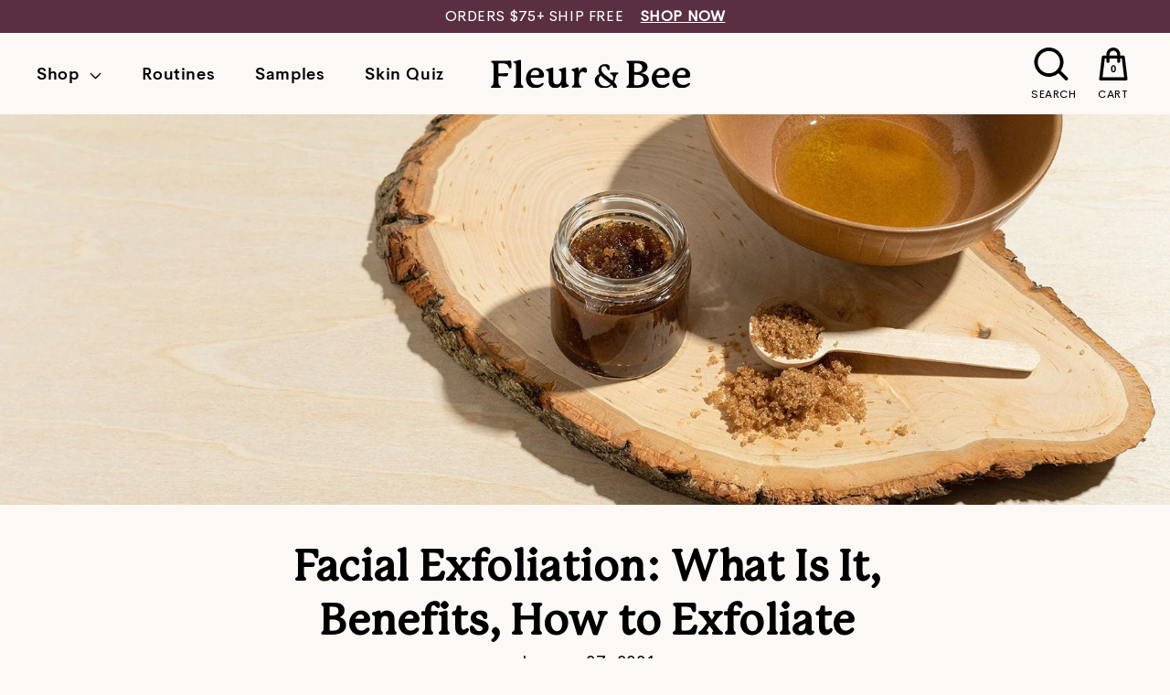

--- FILE ---
content_type: text/html; charset=utf-8
request_url: https://fleurandbee.com/blogs/news/facial-exfoliation-for-skin
body_size: 35796
content:
<!doctype html>
<html class="no-js" lang="en">
  <head>
	<script id="pandectes-rules">   /* PANDECTES-GDPR: DO NOT MODIFY AUTO GENERATED CODE OF THIS SCRIPT */      window.PandectesSettings = {"store":{"plan":"basic","theme":"Copy of Current","primaryLocale":"en","adminMode":false},"tsPublished":1703880049,"declaration":{"showPurpose":false,"showProvider":false,"showDateGenerated":true},"language":{"languageMode":"Single","fallbackLanguage":"en","languageDetection":"browser","languagesSupported":[]},"texts":{"managed":{"headerText":{"en":"We respect your privacy"},"consentText":{"en":"We use cookies to ensure you get the best experience on our website."},"dismissButtonText":{"en":"Got It!"},"linkText":{"en":"Learn More"},"imprintText":{"en":"Imprint"},"preferencesButtonText":{"en":"Preferences"},"allowButtonText":{"en":"Accept"},"denyButtonText":{"en":"Decline"},"leaveSiteButtonText":{"en":"Leave this site"},"cookiePolicyText":{"en":"Cookie Policy"},"preferencesPopupTitleText":{"en":"Manage consent preferences"},"preferencesPopupIntroText":{"en":"When you visit any web site, it may store or retrieve information on your browser, mostly in the form of cookies. This information might be about you, your preferences or your device and is mostly used to make the site work as you expect it to. The information does not usually directly identify you, but it can give you a more personalized web experience."},"preferencesPopupCloseButtonText":{"en":"Close"},"preferencesPopupAcceptAllButtonText":{"en":"Accept all"},"preferencesPopupRejectAllButtonText":{"en":"Reject all"},"preferencesPopupSaveButtonText":{"en":"Save preferences & exit"},"accessSectionTitleText":{"en":"Data Portability"},"accessSectionParagraphText":{"en":"You have the right to be able to access your personal data at any time. This includes your account information, your order records as well as any GDPR related requests you have made so far. You have the right to request a full report of your data."},"rectificationSectionTitleText":{"en":"Data Rectification"},"rectificationSectionParagraphText":{"en":"You have the right to request your data to be updated whenever you think it is appropriate."},"erasureSectionTitleText":{"en":"Right to be Forgotten"},"erasureSectionParagraphText":{"en":"Use this option if you want to remove your personal and other data from our store. Keep in mind that this process will delete your account, so you will no longer be able to access or use it anymore."},"declIntroText":{"en":"We use cookies to optimize website functionality, analyze the performance, and provide personalized experience to you. Some cookies are essential to make the website operate and function correctly. Those cookies cannot be disabled. In this window you can manage your preference of cookies."}},"categories":{"strictlyNecessaryCookiesTitleText":{"en":"Strictly necessary cookies"},"functionalityCookiesTitleText":{"en":"Functionality cookies"},"performanceCookiesTitleText":{"en":"Performance cookies"},"targetingCookiesTitleText":{"en":"Targeting cookies"},"unclassifiedCookiesTitleText":{"en":"Unclassified cookies"},"strictlyNecessaryCookiesDescriptionText":{"en":"These cookies are essential in order to enable you to move around the website and use its features, such as accessing secure areas of the website. Without these cookies services you have asked for, like shopping baskets or e-billing, cannot be provided."},"functionalityCookiesDescriptionText":{"en":"These cookies allow the website to remember choices you make (such as your user name, language or the region you are in) and provide enhanced, more personal features. For instance, a website may be able to provide you with local weather reports or traffic news by storing in a cookie the region in which you are currently located. These cookies can also be used to remember changes you have made to text size, fonts and other parts of web pages that you can customise. They may also be used to provide services you have asked for such as watching a video or commenting on a blog. The information these cookies collect may be anonymised and they cannot track your browsing activity on other websites."},"performanceCookiesDescriptionText":{"en":"These cookies collect information about how visitors use a website, for instance which pages visitors go to most often, and if they get error messages from web pages. These cookies don’t collect information that identifies a visitor. All information these cookies collect is aggregated and therefore anonymous. It is only used to improve how a website works."},"targetingCookiesDescriptionText":{"en":"These cookies are used to deliver adverts more relevant to you and your interests They are also used to limit the number of times you see an advertisement as well as help measure the effectiveness of the advertising campaign. They are usually placed by advertising networks with the website operator’s permission. They remember that you have visited a website and this information is shared with other organisations such as advertisers. Quite often targeting or advertising cookies will be linked to site functionality provided by the other organisation."},"unclassifiedCookiesDescriptionText":{"en":"Unclassified cookies are cookies that we are in the process of classifying, together with the providers of individual cookies."}},"auto":{"declName":{"en":"Name"},"declPath":{"en":"Path"},"declType":{"en":"Type"},"declDomain":{"en":"Domain"},"declPurpose":{"en":"Purpose"},"declProvider":{"en":"Provider"},"declRetention":{"en":"Retention"},"declFirstParty":{"en":"First-party"},"declThirdParty":{"en":"Third-party"},"declSeconds":{"en":"seconds"},"declMinutes":{"en":"minutes"},"declHours":{"en":"hours"},"declDays":{"en":"days"},"declMonths":{"en":"months"},"declYears":{"en":"years"},"declSession":{"en":"Session"},"cookiesDetailsText":{"en":"Cookies details"},"preferencesPopupAlwaysAllowedText":{"en":"Always allowed"},"submitButton":{"en":"Submit"},"submittingButton":{"en":"Submitting..."},"cancelButton":{"en":"Cancel"},"guestsSupportInfoText":{"en":"Please login with your customer account to further proceed."},"guestsSupportEmailPlaceholder":{"en":"E-mail address"},"guestsSupportEmailValidationError":{"en":"Email is not valid"},"guestsSupportEmailSuccessTitle":{"en":"Thank you for your request"},"guestsSupportEmailFailureTitle":{"en":"A problem occurred"},"guestsSupportEmailSuccessMessage":{"en":"If you are registered as a customer of this store, you will soon receive an email with instructions on how to proceed."},"guestsSupportEmailFailureMessage":{"en":"Your request was not submitted. Please try again and if problem persists, contact store owner for assistance."},"confirmationSuccessTitle":{"en":"Your request is verified"},"confirmationFailureTitle":{"en":"A problem occurred"},"confirmationSuccessMessage":{"en":"We will soon get back to you as to your request."},"confirmationFailureMessage":{"en":"Your request was not verified. Please try again and if problem persists, contact store owner for assistance"},"consentSectionTitleText":{"en":"Your cookie consent"},"consentSectionNoConsentText":{"en":"You have not consented to the cookies policy of this website."},"consentSectionConsentedText":{"en":"You consented to the cookies policy of this website on"},"consentStatus":{"en":"Consent preference"},"consentDate":{"en":"Consent date"},"consentId":{"en":"Consent ID"},"consentSectionChangeConsentActionText":{"en":"Change consent preference"},"accessSectionGDPRRequestsActionText":{"en":"Data subject requests"},"accessSectionAccountInfoActionText":{"en":"Personal data"},"accessSectionOrdersRecordsActionText":{"en":"Orders"},"accessSectionDownloadReportActionText":{"en":"Request export"},"rectificationCommentPlaceholder":{"en":"Describe what you want to be updated"},"rectificationCommentValidationError":{"en":"Comment is required"},"rectificationSectionEditAccountActionText":{"en":"Request an update"},"erasureSectionRequestDeletionActionText":{"en":"Request personal data deletion"}}},"library":{"previewMode":false,"fadeInTimeout":0,"defaultBlocked":0,"showLink":true,"showImprintLink":false,"enabled":true,"cookie":{"name":"_pandectes_gdpr","expiryDays":365,"secure":true},"dismissOnScroll":false,"dismissOnWindowClick":false,"dismissOnTimeout":false,"palette":{"popup":{"background":"#F3F8FB","backgroundForCalculations":{"a":1,"b":251,"g":248,"r":243},"text":"#000000"},"button":{"background":"#000000","backgroundForCalculations":{"a":1,"b":0,"g":0,"r":0},"text":"#FFFFFF","textForCalculation":{"a":1,"b":255,"g":255,"r":255},"border":"transparent"}},"content":{"href":"https://fleur-bee.myshopify.com/pages/privacy-policy","imprintHref":"/","close":"&#10005;","target":"_blank","logo":""},"window":"<div role=\"dialog\" aria-live=\"polite\" aria-label=\"cookieconsent\" aria-describedby=\"cookieconsent:desc\" id=\"pandectes-banner\" class=\"cc-window-wrapper cc-bottom-wrapper\"><div class=\"pd-cookie-banner-window cc-window {{classes}}\"><!--googleoff: all-->{{children}}<!--googleon: all--></div></div>","compliance":{"info":"<div class=\"cc-compliance cc-highlight\">{{dismiss}}</div>"},"type":"info","layouts":{"basic":"{{messagelink}}{{compliance}}"},"position":"bottom","theme":"classic","revokable":false,"animateRevokable":true,"revokableReset":false,"revokableLogoUrl":"https://cdn.shopify.com/s/files/1/0030/0639/8553/t/37/assets/pandectes-reopen-logo.png?v=1703878016","revokablePlacement":"bottom-left","revokableMarginHorizontal":15,"revokableMarginVertical":15,"static":false,"autoAttach":true,"hasTransition":true,"blacklistPage":[""]},"geolocation":{"brOnly":false,"caOnly":false,"euOnly":true,"jpOnly":false,"thOnly":false,"canadaOnly":false,"globalVisibility":false},"dsr":{"guestsSupport":false,"accessSectionDownloadReportAuto":false},"banner":{"resetTs":1560455858,"extraCss":"        .cc-banner-logo {max-width: 24em!important;}    @media(min-width: 768px) {.cc-window.cc-floating{max-width: 24em!important;width: 24em!important;}}    .cc-message, .cc-header, .cc-logo {text-align: left}    .cc-window-wrapper{z-index: 2947480000;}    .cc-window{z-index: 2947480000;font-family: inherit;}    .cc-header{font-family: inherit;}    .pd-cp-ui{font-family: inherit; background-color: #F3F8FB;color:#000000;}    button.pd-cp-btn, a.pd-cp-btn{background-color:#000000;color:#FFFFFF!important;}    input + .pd-cp-preferences-slider{background-color: rgba(0, 0, 0, 0.3)}    .pd-cp-scrolling-section::-webkit-scrollbar{background-color: rgba(0, 0, 0, 0.3)}    input:checked + .pd-cp-preferences-slider{background-color: rgba(0, 0, 0, 1)}    .pd-cp-scrolling-section::-webkit-scrollbar-thumb {background-color: rgba(0, 0, 0, 1)}    .pd-cp-ui-close{color:#000000;}    .pd-cp-preferences-slider:before{background-color: #F3F8FB}    .pd-cp-title:before {border-color: #000000!important}    .pd-cp-preferences-slider{background-color:#000000}    .pd-cp-toggle{color:#000000!important}    @media(max-width:699px) {.pd-cp-ui-close-top svg {fill: #000000}}    .pd-cp-toggle:hover,.pd-cp-toggle:visited,.pd-cp-toggle:active{color:#000000!important}    .pd-cookie-banner-window {}  ","customJavascript":null,"showPoweredBy":false,"hybridStrict":false,"cookiesBlockedByDefault":"0","isActive":true,"implicitSavePreferences":false,"cookieIcon":false,"blockBots":false,"showCookiesDetails":true,"hasTransition":true,"blockingPage":false,"showOnlyLandingPage":false,"leaveSiteUrl":"https://www.google.com","linkRespectStoreLang":false},"cookies":{"0":[{"name":"keep_alive","domain":"fleurandbee.com","path":"/","provider":"Shopify","firstParty":true,"retention":"30 minute(s)","expires":30,"unit":"declMinutes","purpose":{"en":"Used in connection with buyer localization."}},{"name":"secure_customer_sig","domain":"fleurandbee.com","path":"/","provider":"Shopify","firstParty":true,"retention":"1 year(s)","expires":1,"unit":"declYears","purpose":{"en":"Used in connection with customer login."}},{"name":"localization","domain":"fleurandbee.com","path":"/","provider":"Shopify","firstParty":true,"retention":"1 year(s)","expires":1,"unit":"declYears","purpose":{"en":"Shopify store localization"}},{"name":"cart_currency","domain":"fleurandbee.com","path":"/","provider":"Shopify","firstParty":true,"retention":"14 day(s)","expires":14,"unit":"declSession","purpose":{"en":"Used in connection with shopping cart."}},{"name":"shopify_pay_redirect","domain":"fleurandbee.com","path":"/","provider":"Shopify","firstParty":true,"retention":"60 minute(s)","expires":60,"unit":"declMinutes","purpose":{"en":"Used in connection with checkout."}},{"name":"_secure_session_id","domain":"fleurandbee.com","path":"/","provider":"Shopify","firstParty":true,"retention":"24 hour(s)","expires":24,"unit":"declHours","purpose":{"en":"Used in connection with navigation through a storefront."}},{"name":"_pandectes_gdpr","domain":"fleurandbee.com","path":"/","provider":"Pandectes","firstParty":true,"retention":"1 year(s)","expires":1,"unit":"declYears","purpose":{"en":"Used for the functionality of the cookies consent banner."}}],"1":[{"name":"_orig_referrer","domain":".fleurandbee.com","path":"/","provider":"Shopify","firstParty":true,"retention":"14 day(s)","expires":14,"unit":"declSession","purpose":{"en":"Tracks landing pages."}},{"name":"_y","domain":".fleurandbee.com","path":"/","provider":"Shopify","firstParty":true,"retention":"1 year(s)","expires":1,"unit":"declYears","purpose":{"en":"Shopify analytics."}},{"name":"_s","domain":".fleurandbee.com","path":"/","provider":"Shopify","firstParty":true,"retention":"30 minute(s)","expires":30,"unit":"declMinutes","purpose":{"en":"Shopify analytics."}},{"name":"_landing_page","domain":".fleurandbee.com","path":"/","provider":"Shopify","firstParty":true,"retention":"14 day(s)","expires":14,"unit":"declSession","purpose":{"en":"Tracks landing pages."}},{"name":"_shopify_s","domain":".fleurandbee.com","path":"/","provider":"Shopify","firstParty":true,"retention":"30 minute(s)","expires":30,"unit":"declMinutes","purpose":{"en":"Shopify analytics."}},{"name":"_shopify_y","domain":".fleurandbee.com","path":"/","provider":"Shopify","firstParty":true,"retention":"1 year(s)","expires":1,"unit":"declYears","purpose":{"en":"Shopify analytics."}},{"name":"_shopify_sa_t","domain":".fleurandbee.com","path":"/","provider":"Shopify","firstParty":true,"retention":"30 minute(s)","expires":30,"unit":"declMinutes","purpose":{"en":"Shopify analytics relating to marketing & referrals."}},{"name":"_shopify_sa_p","domain":".fleurandbee.com","path":"/","provider":"Shopify","firstParty":true,"retention":"30 minute(s)","expires":30,"unit":"declMinutes","purpose":{"en":"Shopify analytics relating to marketing & referrals."}}],"2":[{"name":"_gid","domain":".fleurandbee.com","path":"/","provider":"Google","firstParty":true,"retention":"24 hour(s)","expires":24,"unit":"declHours","purpose":{"en":"Cookie is placed by Google Analytics to count and track pageviews."}},{"name":"_ga","domain":".fleurandbee.com","path":"/","provider":"Google","firstParty":true,"retention":"1 year(s)","expires":1,"unit":"declYears","purpose":{"en":"Cookie is set by Google Analytics with unknown functionality"}},{"name":"_clck","domain":".fleurandbee.com","path":"/","provider":"Microsoft","firstParty":true,"retention":"1 year(s)","expires":1,"unit":"declYears","purpose":{"en":"Used by Microsoft Clarity to store a unique user ID."}},{"name":"_gat","domain":".fleurandbee.com","path":"/","provider":"Google","firstParty":true,"retention":"51 second(s)","expires":51,"unit":"declSeconds","purpose":{"en":"Cookie is placed by Google Analytics to filter requests from bots."}},{"name":"_clsk","domain":".fleurandbee.com","path":"/","provider":"Microsoft","firstParty":true,"retention":"24 hour(s)","expires":24,"unit":"declHours","purpose":{"en":"Used by Microsoft Clarity to store a unique user ID.\t"}}],"4":[{"name":"test_cookie","domain":".doubleclick.net","path":"/","provider":"Google","firstParty":true,"retention":"15 minute(s)","expires":15,"unit":"declMinutes","purpose":{"en":"To measure the visitors’ actions after they click through from an advert. Expires after each visit."}},{"name":"_gcl_au","domain":".fleurandbee.com","path":"/","provider":"Google","firstParty":true,"retention":"90 day(s)","expires":90,"unit":"declSession","purpose":{"en":"Cookie is placed by Google Tag Manager to track conversions."}},{"name":"__kla_id","domain":"fleurandbee.com","path":"/","provider":"Klaviyo","firstParty":true,"retention":"1 year(s)","expires":1,"unit":"declYears","purpose":{"en":"Tracks when someone clicks through a Klaviyo email to your website"}},{"name":"_fbp","domain":".fleurandbee.com","path":"/","provider":"Facebook","firstParty":true,"retention":"90 day(s)","expires":90,"unit":"declSession","purpose":{"en":"Cookie is placed by Facebook to track visits across websites."}},{"name":"MUID","domain":".bing.com","path":"/","provider":"Microsoft","firstParty":true,"retention":"1 year(s)","expires":1,"unit":"declYears","purpose":{"en":"Cookie is placed by Microsoft to track visits across websites."}},{"name":"MUID","domain":".clarity.ms","path":"/","provider":"Microsoft","firstParty":true,"retention":"1 year(s)","expires":1,"unit":"declYears","purpose":{"en":"Cookie is placed by Microsoft to track visits across websites."}},{"name":"IDE","domain":".doubleclick.net","path":"/","provider":"Google","firstParty":true,"retention":"1 year(s)","expires":1,"unit":"declYears","purpose":{"en":"To measure the visitors’ actions after they click through from an advert. Expires after 1 year."}}],"8":[{"name":"MR","domain":".c.bing.com","path":"/","provider":"Unknown","firstParty":true,"retention":"7 day(s)","expires":7,"unit":"declSession","purpose":{"en":""}},{"name":"SRM_B","domain":".c.bing.com","path":"/","provider":"Unknown","firstParty":true,"retention":"1 year(s)","expires":1,"unit":"declYears","purpose":{"en":""}},{"name":"MR","domain":".c.clarity.ms","path":"/","provider":"Unknown","firstParty":true,"retention":"7 day(s)","expires":7,"unit":"declSession","purpose":{"en":""}},{"name":"_omappvp","domain":"fleurandbee.com","path":"/","provider":"Unknown","firstParty":true,"retention":"1 year(s)","expires":1,"unit":"declYears","purpose":{"en":""}},{"name":"ANONCHK","domain":".c.clarity.ms","path":"/","provider":"Unknown","firstParty":true,"retention":"10 minute(s)","expires":10,"unit":"declMinutes","purpose":{"en":""}},{"name":"SM","domain":".c.clarity.ms","path":"/","provider":"Unknown","firstParty":true,"retention":"Session","expires":-1676140396,"unit":"declSeconds","purpose":{"en":""}},{"name":"CLID","domain":"www.clarity.ms","path":"/","provider":"Unknown","firstParty":true,"retention":"1 year(s)","expires":1,"unit":"declYears","purpose":{"en":""}},{"name":"_shop_pay_experiment","domain":"fleurandbee.com","path":"/","provider":"Unknown","firstParty":true,"retention":"60 minute(s)","expires":60,"unit":"declMinutes","purpose":{"en":""}},{"name":"_omappvs","domain":"fleurandbee.com","path":"/","provider":"Unknown","firstParty":true,"retention":"20 minute(s)","expires":20,"unit":"declMinutes","purpose":{"en":""}}]},"blocker":{"isActive":false,"googleConsentMode":{"id":"","analyticsId":"","isActive":false,"adStorageCategory":4,"analyticsStorageCategory":2,"personalizationStorageCategory":1,"functionalityStorageCategory":1,"customEvent":true,"securityStorageCategory":0,"redactData":true,"urlPassthrough":false},"facebookPixel":{"id":"","isActive":false,"ldu":false},"rakuten":{"isActive":false,"cmp":false,"ccpa":false},"defaultBlocked":0,"patterns":{"whiteList":[],"blackList":{"1":[],"2":[],"4":[],"8":[]},"iframesWhiteList":[],"iframesBlackList":{"1":[],"2":[],"4":[],"8":[]},"beaconsWhiteList":[],"beaconsBlackList":{"1":[],"2":[],"4":[],"8":[]}}}}      !function(){"use strict";window.PandectesRules=window.PandectesRules||{},window.PandectesRules.manualBlacklist={1:[],2:[],4:[]},window.PandectesRules.blacklistedIFrames={1:[],2:[],4:[]},window.PandectesRules.blacklistedCss={1:[],2:[],4:[]},window.PandectesRules.blacklistedBeacons={1:[],2:[],4:[]};var e="javascript/blocked",t="_pandectes_gdpr";function n(e){return new RegExp(e.replace(/[/\\.+?$()]/g,"\\$&").replace("*","(.*)"))}var r=function(e){try{return JSON.parse(e)}catch(e){return!1}},a=function(e){var t=arguments.length>1&&void 0!==arguments[1]?arguments[1]:"log",n=new URLSearchParams(window.location.search);n.get("log")&&console[t]("PandectesRules: ".concat(e))};function i(e,t){var n=Object.keys(e);if(Object.getOwnPropertySymbols){var r=Object.getOwnPropertySymbols(e);t&&(r=r.filter((function(t){return Object.getOwnPropertyDescriptor(e,t).enumerable}))),n.push.apply(n,r)}return n}function s(e){for(var t=1;t<arguments.length;t++){var n=null!=arguments[t]?arguments[t]:{};t%2?i(Object(n),!0).forEach((function(t){o(e,t,n[t])})):Object.getOwnPropertyDescriptors?Object.defineProperties(e,Object.getOwnPropertyDescriptors(n)):i(Object(n)).forEach((function(t){Object.defineProperty(e,t,Object.getOwnPropertyDescriptor(n,t))}))}return e}function o(e,t,n){return t in e?Object.defineProperty(e,t,{value:n,enumerable:!0,configurable:!0,writable:!0}):e[t]=n,e}function c(e,t){return function(e){if(Array.isArray(e))return e}(e)||function(e,t){var n=null==e?null:"undefined"!=typeof Symbol&&e[Symbol.iterator]||e["@@iterator"];if(null==n)return;var r,a,i=[],s=!0,o=!1;try{for(n=n.call(e);!(s=(r=n.next()).done)&&(i.push(r.value),!t||i.length!==t);s=!0);}catch(e){o=!0,a=e}finally{try{s||null==n.return||n.return()}finally{if(o)throw a}}return i}(e,t)||u(e,t)||function(){throw new TypeError("Invalid attempt to destructure non-iterable instance.\nIn order to be iterable, non-array objects must have a [Symbol.iterator]() method.")}()}function l(e){return function(e){if(Array.isArray(e))return d(e)}(e)||function(e){if("undefined"!=typeof Symbol&&null!=e[Symbol.iterator]||null!=e["@@iterator"])return Array.from(e)}(e)||u(e)||function(){throw new TypeError("Invalid attempt to spread non-iterable instance.\nIn order to be iterable, non-array objects must have a [Symbol.iterator]() method.")}()}function u(e,t){if(e){if("string"==typeof e)return d(e,t);var n=Object.prototype.toString.call(e).slice(8,-1);return"Object"===n&&e.constructor&&(n=e.constructor.name),"Map"===n||"Set"===n?Array.from(e):"Arguments"===n||/^(?:Ui|I)nt(?:8|16|32)(?:Clamped)?Array$/.test(n)?d(e,t):void 0}}function d(e,t){(null==t||t>e.length)&&(t=e.length);for(var n=0,r=new Array(t);n<t;n++)r[n]=e[n];return r}var f=!(void 0===window.dataLayer||!Array.isArray(window.dataLayer)||!window.dataLayer.some((function(e){return"pandectes_full_scan"===e.event})));a("userAgent -> ".concat(window.navigator.userAgent.substring(0,50)));var p=function(){var e,n=arguments.length>0&&void 0!==arguments[0]?arguments[0]:t,a="; "+document.cookie,i=a.split("; "+n+"=");if(i.length<2)e={};else{var s=i.pop(),o=s.split(";");e=window.atob(o.shift())}var c=r(e);return!1!==c?c:e}(),g=window.PandectesSettings,y=g.banner.isActive,h=g.blocker.defaultBlocked,m=p&&null!==p.preferences&&void 0!==p.preferences?p.preferences:null,w=f?0:y?null===m?h:m:0,v={1:0==(1&w),2:0==(2&w),4:0==(4&w)},b=window.PandectesSettings.blocker.patterns,k=b.blackList,L=b.whiteList,S=b.iframesBlackList,P=b.iframesWhiteList,A=b.beaconsBlackList,C=b.beaconsWhiteList,_={blackList:[],whiteList:[],iframesBlackList:{1:[],2:[],4:[],8:[]},iframesWhiteList:[],beaconsBlackList:{1:[],2:[],4:[],8:[]},beaconsWhiteList:[]};[1,2,4].map((function(e){var t;v[e]||((t=_.blackList).push.apply(t,l(k[e].length?k[e].map(n):[])),_.iframesBlackList[e]=S[e].length?S[e].map(n):[],_.beaconsBlackList[e]=A[e].length?A[e].map(n):[])})),_.whiteList=L.length?L.map(n):[],_.iframesWhiteList=P.length?P.map(n):[],_.beaconsWhiteList=C.length?C.map(n):[];var B={scripts:[],iframes:{1:[],2:[],4:[]},beacons:{1:[],2:[],4:[]},css:{1:[],2:[],4:[]}},E=function(t,n){return t&&(!n||n!==e)&&(!_.blackList||_.blackList.some((function(e){return e.test(t)})))&&(!_.whiteList||_.whiteList.every((function(e){return!e.test(t)})))},O=function(e){var t=e.getAttribute("src");return _.blackList&&_.blackList.every((function(e){return!e.test(t)}))||_.whiteList&&_.whiteList.some((function(e){return e.test(t)}))},I=function(e,t){var n=_.iframesBlackList[t],r=_.iframesWhiteList;return e&&(!n||n.some((function(t){return t.test(e)})))&&(!r||r.every((function(t){return!t.test(e)})))},j=function(e,t){var n=_.beaconsBlackList[t],r=_.beaconsWhiteList;return e&&(!n||n.some((function(t){return t.test(e)})))&&(!r||r.every((function(t){return!t.test(e)})))},R=new MutationObserver((function(e){for(var t=0;t<e.length;t++)for(var n=e[t].addedNodes,r=0;r<n.length;r++){var a=n[r],i=a.dataset&&a.dataset.cookiecategory;if(1===a.nodeType&&"LINK"===a.tagName){var s=a.dataset&&a.dataset.href;if(s&&i)switch(i){case"functionality":case"C0001":B.css[1].push(s);break;case"performance":case"C0002":B.css[2].push(s);break;case"targeting":case"C0003":B.css[4].push(s)}}}})),T=new MutationObserver((function(t){for(var n=0;n<t.length;n++)for(var r=t[n].addedNodes,a=function(t){var n=r[t],a=n.src||n.dataset&&n.dataset.src,i=n.dataset&&n.dataset.cookiecategory;if(1===n.nodeType&&"IFRAME"===n.tagName){if(a){var s=!1;I(a,1)||"functionality"===i||"C0001"===i?(s=!0,B.iframes[1].push(a)):I(a,2)||"performance"===i||"C0002"===i?(s=!0,B.iframes[2].push(a)):(I(a,4)||"targeting"===i||"C0003"===i)&&(s=!0,B.iframes[4].push(a)),s&&(n.removeAttribute("src"),n.setAttribute("data-src",a))}}else if(1===n.nodeType&&"IMG"===n.tagName){if(a){var o=!1;j(a,1)?(o=!0,B.beacons[1].push(a)):j(a,2)?(o=!0,B.beacons[2].push(a)):j(a,4)&&(o=!0,B.beacons[4].push(a)),o&&(n.removeAttribute("src"),n.setAttribute("data-src",a))}}else if(1===n.nodeType&&"LINK"===n.tagName){var c=n.dataset&&n.dataset.href;if(c&&i)switch(i){case"functionality":case"C0001":B.css[1].push(c);break;case"performance":case"C0002":B.css[2].push(c);break;case"targeting":case"C0003":B.css[4].push(c)}}else if(1===n.nodeType&&"SCRIPT"===n.tagName){var l=n.type,u=!1;if(E(a,l))u=!0;else if(a&&i)switch(i){case"functionality":case"C0001":u=!0,window.PandectesRules.manualBlacklist[1].push(a);break;case"performance":case"C0002":u=!0,window.PandectesRules.manualBlacklist[2].push(a);break;case"targeting":case"C0003":u=!0,window.PandectesRules.manualBlacklist[4].push(a)}if(u){B.scripts.push([n,l]),n.type=e;n.addEventListener("beforescriptexecute",(function t(r){n.getAttribute("type")===e&&r.preventDefault(),n.removeEventListener("beforescriptexecute",t)})),n.parentElement&&n.parentElement.removeChild(n)}}},i=0;i<r.length;i++)a(i)})),x=document.createElement,N={src:Object.getOwnPropertyDescriptor(HTMLScriptElement.prototype,"src"),type:Object.getOwnPropertyDescriptor(HTMLScriptElement.prototype,"type")};window.PandectesRules.unblockCss=function(e){var t=B.css[e]||[];t.length&&a("Unblocking CSS for ".concat(e)),t.forEach((function(e){var t=document.querySelector('link[data-href^="'.concat(e,'"]'));t.removeAttribute("data-href"),t.href=e})),B.css[e]=[]},window.PandectesRules.unblockIFrames=function(e){var t=B.iframes[e]||[];t.length&&a("Unblocking IFrames for ".concat(e)),_.iframesBlackList[e]=[],t.forEach((function(e){var t=document.querySelector('iframe[data-src^="'.concat(e,'"]'));t.removeAttribute("data-src"),t.src=e})),B.iframes[e]=[]},window.PandectesRules.unblockBeacons=function(e){var t=B.beacons[e]||[];t.length&&a("Unblocking Beacons for ".concat(e)),_.beaconsBlackList[e]=[],t.forEach((function(e){var t=document.querySelector('img[data-src^="'.concat(e,'"]'));t.removeAttribute("data-src"),t.src=e})),B.beacons[e]=[]},window.PandectesRules.unblockInlineScripts=function(e){var t=1===e?"functionality":2===e?"performance":"targeting";document.querySelectorAll('script[type="javascript/blocked"][data-cookiecategory="'.concat(t,'"]')).forEach((function(e){var t=e.textContent;e.parentNode.removeChild(e);var n=document.createElement("script");n.type="text/javascript",n.textContent=t,document.body.appendChild(n)}))},window.PandectesRules.unblock=function(t){t.length<1?(_.blackList=[],_.whiteList=[],_.iframesBlackList=[],_.iframesWhiteList=[]):(_.blackList&&(_.blackList=_.blackList.filter((function(e){return t.every((function(t){return"string"==typeof t?!e.test(t):t instanceof RegExp?e.toString()!==t.toString():void 0}))}))),_.whiteList&&(_.whiteList=[].concat(l(_.whiteList),l(t.map((function(e){if("string"==typeof e){var t=".*"+n(e)+".*";if(_.whiteList.every((function(e){return e.toString()!==t.toString()})))return new RegExp(t)}else if(e instanceof RegExp&&_.whiteList.every((function(t){return t.toString()!==e.toString()})))return e;return null})).filter(Boolean)))));for(var r=document.querySelectorAll('script[type="'.concat(e,'"]')),i=0;i<r.length;i++){var s=r[i];O(s)&&(B.scripts.push([s,"application/javascript"]),s.parentElement.removeChild(s))}var o=0;l(B.scripts).forEach((function(e,t){var n=c(e,2),r=n[0],a=n[1];if(O(r)){for(var i=document.createElement("script"),s=0;s<r.attributes.length;s++){var l=r.attributes[s];"src"!==l.name&&"type"!==l.name&&i.setAttribute(l.name,r.attributes[s].value)}i.setAttribute("src",r.src),i.setAttribute("type",a||"application/javascript"),document.head.appendChild(i),B.scripts.splice(t-o,1),o++}})),0==_.blackList.length&&0===_.iframesBlackList[1].length&&0===_.iframesBlackList[2].length&&0===_.iframesBlackList[4].length&&0===_.beaconsBlackList[1].length&&0===_.beaconsBlackList[2].length&&0===_.beaconsBlackList[4].length&&(a("Disconnecting observers"),T.disconnect(),R.disconnect())};var M,D,W=window.PandectesSettings.store.adminMode,z=window.PandectesSettings.blocker;M=function(){!function(){var e=window.Shopify.trackingConsent;try{var t=W&&!window.Shopify.AdminBarInjector,n={preferences:0==(1&w)||f||t,analytics:0==(2&w)||f||t,marketing:0==(4&w)||f||t};e.firstPartyMarketingAllowed()===n.marketing&&e.analyticsProcessingAllowed()===n.analytics&&e.preferencesProcessingAllowed()===n.preferences||e.setTrackingConsent(n,(function(e){e&&e.error?a("Shopify.customerPrivacy API - failed to setTrackingConsent"):a("Shopify.customerPrivacy API - setTrackingConsent(".concat(JSON.stringify(n),")"))}))}catch(e){a("Shopify.customerPrivacy API - exception")}}(),function(){var e=window.Shopify.trackingConsent,t=e.currentVisitorConsent();if(z.gpcIsActive&&"CCPA"===e.getRegulation()&&"no"===t.gpc&&"yes"!==t.sale_of_data){var n={sale_of_data:!1};e.setTrackingConsent(n,(function(e){e&&e.error?a("Shopify.customerPrivacy API - failed to setTrackingConsent({".concat(JSON.stringify(n),")")):a("Shopify.customerPrivacy API - setTrackingConsent(".concat(JSON.stringify(n),")"))}))}}()},D=null,window.Shopify&&window.Shopify.loadFeatures&&window.Shopify.trackingConsent?M():D=setInterval((function(){window.Shopify&&window.Shopify.loadFeatures&&(clearInterval(D),window.Shopify.loadFeatures([{name:"consent-tracking-api",version:"0.1"}],(function(e){e?a("Shopify.customerPrivacy API - failed to load"):(a("Shopify.customerPrivacy API - loaded"),M())})))}),10);var F=window.PandectesSettings,U=F.banner.isActive,q=F.blocker.googleConsentMode,J=q.isActive,H=q.customEvent,$=q.redactData,G=q.urlPassthrough,K=q.adStorageCategory,V=q.analyticsStorageCategory,Y=q.functionalityStorageCategory,Q=q.personalizationStorageCategory,X=q.securityStorageCategory;function Z(){window.dataLayer.push(arguments)}window.dataLayer=window.dataLayer||[];var ee,te,ne={hasInitialized:!1,ads_data_redaction:!1,url_passthrough:!1,storage:{ad_storage:"granted",ad_user_data:"granted",ad_personalization:"granted",analytics_storage:"granted",functionality_storage:"granted",personalization_storage:"granted",security_storage:"granted",wait_for_update:500}};if(U&&J){var re=0==(w&K)?"granted":"denied",ae=0==(w&V)?"granted":"denied",ie=0==(w&Y)?"granted":"denied",se=0==(w&Q)?"granted":"denied",oe=0==(w&X)?"granted":"denied";ne.hasInitialized=!0,ne.ads_data_redaction="denied"===re&&$,ne.url_passthrough=G,ne.storage.ad_storage=re,ne.storage.ad_user_data=re,ne.storage.ad_personalization=re,ne.storage.analytics_storage=ae,ne.storage.functionality_storage=ie,ne.storage.personalization_storage=se,ne.storage.security_storage=oe,ne.ads_data_redaction&&Z("set","ads_data_redaction",ne.ads_data_redaction),ne.url_passthrough&&Z("set","url_passthrough",ne.url_passthrough),Z("consent","default",ne.storage),a("Google consent mode initialized")}U&&H&&(te=7===(ee=w)?"deny":0===ee?"allow":"mixed",window.dataLayer.push({event:"Pandectes_Consent_Update",pandectes_status:te,pandectes_categories:{C0000:"allow",C0001:v[1]?"allow":"deny",C0002:v[2]?"allow":"deny",C0003:v[4]?"allow":"deny"}}),a("PandectesCustomEvent pushed to the dataLayer")),window.PandectesRules.gcm=ne;var ce=window.PandectesSettings,le=ce.banner.isActive,ue=ce.blocker.isActive;a("Blocker -> "+(ue?"Active":"Inactive")),a("Banner -> "+(le?"Active":"Inactive")),a("ActualPrefs -> "+w);var de=null===m&&/\/checkouts\//.test(window.location.pathname);0!==w&&!1===f&&ue&&!de?(a("Blocker will execute"),document.createElement=function(){for(var t=arguments.length,n=new Array(t),r=0;r<t;r++)n[r]=arguments[r];if("script"!==n[0].toLowerCase())return x.bind?x.bind(document).apply(void 0,n):x;var a=x.bind(document).apply(void 0,n);try{Object.defineProperties(a,{src:s(s({},N.src),{},{set:function(t){E(t,a.type)&&N.type.set.call(this,e),N.src.set.call(this,t)}}),type:s(s({},N.type),{},{get:function(){var t=N.type.get.call(this);return t===e||E(this.src,t)?null:t},set:function(t){var n=E(a.src,a.type)?e:t;N.type.set.call(this,n)}})}),a.setAttribute=function(t,n){if("type"===t){var r=E(a.src,a.type)?e:n;N.type.set.call(a,r)}else"src"===t?(E(n,a.type)&&N.type.set.call(a,e),N.src.set.call(a,n)):HTMLScriptElement.prototype.setAttribute.call(a,t,n)}}catch(e){console.warn("Yett: unable to prevent script execution for script src ",a.src,".\n",'A likely cause would be because you are using a third-party browser extension that monkey patches the "document.createElement" function.')}return a},T.observe(document.documentElement,{childList:!0,subtree:!0}),R.observe(document.documentElement,{childList:!0,subtree:!0})):a("Blocker will not execute")}();
</script>
	
	
    <!-- Global site tag (gtag.js) - Google Ads: 758633601 -->
<script async src="https://www.googletagmanager.com/gtag/js?id=AW-758633601"></script>
<script>
  window.dataLayer = window.dataLayer || [];
  function gtag(){dataLayer.push(arguments);}
  gtag('js', new Date());

  gtag('config', 'AW-758633601');
</script>
    
    <meta charset="utf-8">
    <meta http-equiv="X-UA-Compatible" content="IE=edge">
    <meta name="viewport" content="width=device-width,initial-scale=1">
    <meta name="theme-color" content="">
    <link rel="canonical" href="https://fleurandbee.com/blogs/news/facial-exfoliation-for-skin">
    <link rel="preconnect" href="https://cdn.shopify.com" crossorigin><link rel="icon" type="image/png" href="//fleurandbee.com/cdn/shop/files/fleur-and-bee-favicon_47e59e65-652a-432b-91fa-3b5609917917_32x32.png?v=1641881763"><link rel="preconnect" href="https://fonts.shopifycdn.com" crossorigin><title>Facial Exfoliation: What Is It, 10 Benefits, How to Exfoliate</title>

    
      <meta name="description" content="Facial exfoliation is the process of removing dead skin cells from the surface of the skin. It can help to improve the appearance of your skin by reducing the appearance of wrinkles, fine lines, and age spots. Learn more about facial exfoliation and how to do it safely.">
    

    

<meta property="og:site_name" content="Fleur &amp; Bee">
<meta property="og:url" content="https://fleurandbee.com/blogs/news/facial-exfoliation-for-skin">
<meta property="og:title" content="Facial Exfoliation: What Is It, 10 Benefits, How to Exfoliate">
<meta property="og:type" content="article">
<meta property="og:description" content="Facial exfoliation is the process of removing dead skin cells from the surface of the skin. It can help to improve the appearance of your skin by reducing the appearance of wrinkles, fine lines, and age spots. Learn more about facial exfoliation and how to do it safely."><meta property="og:image" content="http://fleurandbee.com/cdn/shop/articles/Facial-exfoliation-for-skin-397204_f3a0019f-2c96-4d0c-8c0e-5585286537bc-5102363.jpg?v=1754985897">
  <meta property="og:image:secure_url" content="https://fleurandbee.com/cdn/shop/articles/Facial-exfoliation-for-skin-397204_f3a0019f-2c96-4d0c-8c0e-5585286537bc-5102363.jpg?v=1754985897">
  <meta property="og:image:width" content="2000">
  <meta property="og:image:height" content="667"><meta name="twitter:card" content="summary_large_image">
<meta name="twitter:title" content="Facial Exfoliation: What Is It, 10 Benefits, How to Exfoliate">
<meta name="twitter:description" content="Facial exfoliation is the process of removing dead skin cells from the surface of the skin. It can help to improve the appearance of your skin by reducing the appearance of wrinkles, fine lines, and age spots. Learn more about facial exfoliation and how to do it safely.">

    <script src="https://code.jquery.com/jquery-3.6.0.min.js" integrity="sha256-/xUj+3OJU5yExlq6GSYGSHk7tPXikynS7ogEvDej/m4=" crossorigin="anonymous"></script>
    
    <script src="//fleurandbee.com/cdn/shop/t/37/assets/global.js?v=183958131905078057811703878016" defer="defer"></script><script>window.performance && window.performance.mark && window.performance.mark('shopify.content_for_header.start');</script><meta id="shopify-digital-wallet" name="shopify-digital-wallet" content="/3006398553/digital_wallets/dialog">
<meta name="shopify-checkout-api-token" content="a158b3b12ae758f0546ad6fea7aee503">
<meta id="in-context-paypal-metadata" data-shop-id="3006398553" data-venmo-supported="true" data-environment="production" data-locale="en_US" data-paypal-v4="true" data-currency="USD">
<link rel="alternate" type="application/atom+xml" title="Feed" href="/blogs/news.atom" />
<script async="async" src="/checkouts/internal/preloads.js?locale=en-US"></script>
<link rel="preconnect" href="https://shop.app" crossorigin="anonymous">
<script async="async" src="https://shop.app/checkouts/internal/preloads.js?locale=en-US&shop_id=3006398553" crossorigin="anonymous"></script>
<script id="apple-pay-shop-capabilities" type="application/json">{"shopId":3006398553,"countryCode":"US","currencyCode":"USD","merchantCapabilities":["supports3DS"],"merchantId":"gid:\/\/shopify\/Shop\/3006398553","merchantName":"Fleur \u0026 Bee","requiredBillingContactFields":["postalAddress","email"],"requiredShippingContactFields":["postalAddress","email"],"shippingType":"shipping","supportedNetworks":["visa","masterCard","amex","discover","elo","jcb"],"total":{"type":"pending","label":"Fleur \u0026 Bee","amount":"1.00"},"shopifyPaymentsEnabled":true,"supportsSubscriptions":true}</script>
<script id="shopify-features" type="application/json">{"accessToken":"a158b3b12ae758f0546ad6fea7aee503","betas":["rich-media-storefront-analytics"],"domain":"fleurandbee.com","predictiveSearch":true,"shopId":3006398553,"locale":"en"}</script>
<script>var Shopify = Shopify || {};
Shopify.shop = "fleur-bee.myshopify.com";
Shopify.locale = "en";
Shopify.currency = {"active":"USD","rate":"1.0"};
Shopify.country = "US";
Shopify.theme = {"name":"Current","id":138453221613,"schema_name":"Dawn","schema_version":"1.1.0","theme_store_id":null,"role":"main"};
Shopify.theme.handle = "null";
Shopify.theme.style = {"id":null,"handle":null};
Shopify.cdnHost = "fleurandbee.com/cdn";
Shopify.routes = Shopify.routes || {};
Shopify.routes.root = "/";</script>
<script type="module">!function(o){(o.Shopify=o.Shopify||{}).modules=!0}(window);</script>
<script>!function(o){function n(){var o=[];function n(){o.push(Array.prototype.slice.apply(arguments))}return n.q=o,n}var t=o.Shopify=o.Shopify||{};t.loadFeatures=n(),t.autoloadFeatures=n()}(window);</script>
<script>
  window.ShopifyPay = window.ShopifyPay || {};
  window.ShopifyPay.apiHost = "shop.app\/pay";
  window.ShopifyPay.redirectState = null;
</script>
<script id="shop-js-analytics" type="application/json">{"pageType":"article"}</script>
<script defer="defer" async type="module" src="//fleurandbee.com/cdn/shopifycloud/shop-js/modules/v2/client.init-shop-cart-sync_BN7fPSNr.en.esm.js"></script>
<script defer="defer" async type="module" src="//fleurandbee.com/cdn/shopifycloud/shop-js/modules/v2/chunk.common_Cbph3Kss.esm.js"></script>
<script defer="defer" async type="module" src="//fleurandbee.com/cdn/shopifycloud/shop-js/modules/v2/chunk.modal_DKumMAJ1.esm.js"></script>
<script type="module">
  await import("//fleurandbee.com/cdn/shopifycloud/shop-js/modules/v2/client.init-shop-cart-sync_BN7fPSNr.en.esm.js");
await import("//fleurandbee.com/cdn/shopifycloud/shop-js/modules/v2/chunk.common_Cbph3Kss.esm.js");
await import("//fleurandbee.com/cdn/shopifycloud/shop-js/modules/v2/chunk.modal_DKumMAJ1.esm.js");

  window.Shopify.SignInWithShop?.initShopCartSync?.({"fedCMEnabled":true,"windoidEnabled":true});

</script>
<script>
  window.Shopify = window.Shopify || {};
  if (!window.Shopify.featureAssets) window.Shopify.featureAssets = {};
  window.Shopify.featureAssets['shop-js'] = {"shop-cart-sync":["modules/v2/client.shop-cart-sync_CJVUk8Jm.en.esm.js","modules/v2/chunk.common_Cbph3Kss.esm.js","modules/v2/chunk.modal_DKumMAJ1.esm.js"],"init-fed-cm":["modules/v2/client.init-fed-cm_7Fvt41F4.en.esm.js","modules/v2/chunk.common_Cbph3Kss.esm.js","modules/v2/chunk.modal_DKumMAJ1.esm.js"],"init-shop-email-lookup-coordinator":["modules/v2/client.init-shop-email-lookup-coordinator_Cc088_bR.en.esm.js","modules/v2/chunk.common_Cbph3Kss.esm.js","modules/v2/chunk.modal_DKumMAJ1.esm.js"],"init-windoid":["modules/v2/client.init-windoid_hPopwJRj.en.esm.js","modules/v2/chunk.common_Cbph3Kss.esm.js","modules/v2/chunk.modal_DKumMAJ1.esm.js"],"shop-button":["modules/v2/client.shop-button_B0jaPSNF.en.esm.js","modules/v2/chunk.common_Cbph3Kss.esm.js","modules/v2/chunk.modal_DKumMAJ1.esm.js"],"shop-cash-offers":["modules/v2/client.shop-cash-offers_DPIskqss.en.esm.js","modules/v2/chunk.common_Cbph3Kss.esm.js","modules/v2/chunk.modal_DKumMAJ1.esm.js"],"shop-toast-manager":["modules/v2/client.shop-toast-manager_CK7RT69O.en.esm.js","modules/v2/chunk.common_Cbph3Kss.esm.js","modules/v2/chunk.modal_DKumMAJ1.esm.js"],"init-shop-cart-sync":["modules/v2/client.init-shop-cart-sync_BN7fPSNr.en.esm.js","modules/v2/chunk.common_Cbph3Kss.esm.js","modules/v2/chunk.modal_DKumMAJ1.esm.js"],"init-customer-accounts-sign-up":["modules/v2/client.init-customer-accounts-sign-up_CfPf4CXf.en.esm.js","modules/v2/client.shop-login-button_DeIztwXF.en.esm.js","modules/v2/chunk.common_Cbph3Kss.esm.js","modules/v2/chunk.modal_DKumMAJ1.esm.js"],"pay-button":["modules/v2/client.pay-button_CgIwFSYN.en.esm.js","modules/v2/chunk.common_Cbph3Kss.esm.js","modules/v2/chunk.modal_DKumMAJ1.esm.js"],"init-customer-accounts":["modules/v2/client.init-customer-accounts_DQ3x16JI.en.esm.js","modules/v2/client.shop-login-button_DeIztwXF.en.esm.js","modules/v2/chunk.common_Cbph3Kss.esm.js","modules/v2/chunk.modal_DKumMAJ1.esm.js"],"avatar":["modules/v2/client.avatar_BTnouDA3.en.esm.js"],"init-shop-for-new-customer-accounts":["modules/v2/client.init-shop-for-new-customer-accounts_CsZy_esa.en.esm.js","modules/v2/client.shop-login-button_DeIztwXF.en.esm.js","modules/v2/chunk.common_Cbph3Kss.esm.js","modules/v2/chunk.modal_DKumMAJ1.esm.js"],"shop-follow-button":["modules/v2/client.shop-follow-button_BRMJjgGd.en.esm.js","modules/v2/chunk.common_Cbph3Kss.esm.js","modules/v2/chunk.modal_DKumMAJ1.esm.js"],"checkout-modal":["modules/v2/client.checkout-modal_B9Drz_yf.en.esm.js","modules/v2/chunk.common_Cbph3Kss.esm.js","modules/v2/chunk.modal_DKumMAJ1.esm.js"],"shop-login-button":["modules/v2/client.shop-login-button_DeIztwXF.en.esm.js","modules/v2/chunk.common_Cbph3Kss.esm.js","modules/v2/chunk.modal_DKumMAJ1.esm.js"],"lead-capture":["modules/v2/client.lead-capture_DXYzFM3R.en.esm.js","modules/v2/chunk.common_Cbph3Kss.esm.js","modules/v2/chunk.modal_DKumMAJ1.esm.js"],"shop-login":["modules/v2/client.shop-login_CA5pJqmO.en.esm.js","modules/v2/chunk.common_Cbph3Kss.esm.js","modules/v2/chunk.modal_DKumMAJ1.esm.js"],"payment-terms":["modules/v2/client.payment-terms_BxzfvcZJ.en.esm.js","modules/v2/chunk.common_Cbph3Kss.esm.js","modules/v2/chunk.modal_DKumMAJ1.esm.js"]};
</script>
<script>(function() {
  var isLoaded = false;
  function asyncLoad() {
    if (isLoaded) return;
    isLoaded = true;
    var urls = ["https:\/\/cdn-stamped-io.azureedge.net\/files\/widget.min.js?shop=fleur-bee.myshopify.com","https:\/\/cdn1.stamped.io\/files\/widget.min.js?shop=fleur-bee.myshopify.com","https:\/\/api.omappapi.com\/shopify\/embed\/?shop=fleur-bee.myshopify.com","\/\/cdn.shopify.com\/proxy\/5fab36eb7243e197c86708248a8ef26b65a6c686b0fc74edd82b2e1e8aa9bd7b\/s.pandect.es\/scripts\/pandectes-core.js?shop=fleur-bee.myshopify.com\u0026sp-cache-control=cHVibGljLCBtYXgtYWdlPTkwMA"];
    for (var i = 0; i < urls.length; i++) {
      var s = document.createElement('script');
      s.type = 'text/javascript';
      s.async = true;
      s.src = urls[i];
      var x = document.getElementsByTagName('script')[0];
      x.parentNode.insertBefore(s, x);
    }
  };
  if(window.attachEvent) {
    window.attachEvent('onload', asyncLoad);
  } else {
    window.addEventListener('load', asyncLoad, false);
  }
})();</script>
<script id="__st">var __st={"a":3006398553,"offset":-28800,"reqid":"c0d26faf-53c2-4026-8a6d-a60bca903802-1769741323","pageurl":"fleurandbee.com\/blogs\/news\/facial-exfoliation-for-skin","s":"articles-393753723030","u":"ddbbc0b412e1","p":"article","rtyp":"article","rid":393753723030};</script>
<script>window.ShopifyPaypalV4VisibilityTracking = true;</script>
<script id="captcha-bootstrap">!function(){'use strict';const t='contact',e='account',n='new_comment',o=[[t,t],['blogs',n],['comments',n],[t,'customer']],c=[[e,'customer_login'],[e,'guest_login'],[e,'recover_customer_password'],[e,'create_customer']],r=t=>t.map((([t,e])=>`form[action*='/${t}']:not([data-nocaptcha='true']) input[name='form_type'][value='${e}']`)).join(','),a=t=>()=>t?[...document.querySelectorAll(t)].map((t=>t.form)):[];function s(){const t=[...o],e=r(t);return a(e)}const i='password',u='form_key',d=['recaptcha-v3-token','g-recaptcha-response','h-captcha-response',i],f=()=>{try{return window.sessionStorage}catch{return}},m='__shopify_v',_=t=>t.elements[u];function p(t,e,n=!1){try{const o=window.sessionStorage,c=JSON.parse(o.getItem(e)),{data:r}=function(t){const{data:e,action:n}=t;return t[m]||n?{data:e,action:n}:{data:t,action:n}}(c);for(const[e,n]of Object.entries(r))t.elements[e]&&(t.elements[e].value=n);n&&o.removeItem(e)}catch(o){console.error('form repopulation failed',{error:o})}}const l='form_type',E='cptcha';function T(t){t.dataset[E]=!0}const w=window,h=w.document,L='Shopify',v='ce_forms',y='captcha';let A=!1;((t,e)=>{const n=(g='f06e6c50-85a8-45c8-87d0-21a2b65856fe',I='https://cdn.shopify.com/shopifycloud/storefront-forms-hcaptcha/ce_storefront_forms_captcha_hcaptcha.v1.5.2.iife.js',D={infoText:'Protected by hCaptcha',privacyText:'Privacy',termsText:'Terms'},(t,e,n)=>{const o=w[L][v],c=o.bindForm;if(c)return c(t,g,e,D).then(n);var r;o.q.push([[t,g,e,D],n]),r=I,A||(h.body.append(Object.assign(h.createElement('script'),{id:'captcha-provider',async:!0,src:r})),A=!0)});var g,I,D;w[L]=w[L]||{},w[L][v]=w[L][v]||{},w[L][v].q=[],w[L][y]=w[L][y]||{},w[L][y].protect=function(t,e){n(t,void 0,e),T(t)},Object.freeze(w[L][y]),function(t,e,n,w,h,L){const[v,y,A,g]=function(t,e,n){const i=e?o:[],u=t?c:[],d=[...i,...u],f=r(d),m=r(i),_=r(d.filter((([t,e])=>n.includes(e))));return[a(f),a(m),a(_),s()]}(w,h,L),I=t=>{const e=t.target;return e instanceof HTMLFormElement?e:e&&e.form},D=t=>v().includes(t);t.addEventListener('submit',(t=>{const e=I(t);if(!e)return;const n=D(e)&&!e.dataset.hcaptchaBound&&!e.dataset.recaptchaBound,o=_(e),c=g().includes(e)&&(!o||!o.value);(n||c)&&t.preventDefault(),c&&!n&&(function(t){try{if(!f())return;!function(t){const e=f();if(!e)return;const n=_(t);if(!n)return;const o=n.value;o&&e.removeItem(o)}(t);const e=Array.from(Array(32),(()=>Math.random().toString(36)[2])).join('');!function(t,e){_(t)||t.append(Object.assign(document.createElement('input'),{type:'hidden',name:u})),t.elements[u].value=e}(t,e),function(t,e){const n=f();if(!n)return;const o=[...t.querySelectorAll(`input[type='${i}']`)].map((({name:t})=>t)),c=[...d,...o],r={};for(const[a,s]of new FormData(t).entries())c.includes(a)||(r[a]=s);n.setItem(e,JSON.stringify({[m]:1,action:t.action,data:r}))}(t,e)}catch(e){console.error('failed to persist form',e)}}(e),e.submit())}));const S=(t,e)=>{t&&!t.dataset[E]&&(n(t,e.some((e=>e===t))),T(t))};for(const o of['focusin','change'])t.addEventListener(o,(t=>{const e=I(t);D(e)&&S(e,y())}));const B=e.get('form_key'),M=e.get(l),P=B&&M;t.addEventListener('DOMContentLoaded',(()=>{const t=y();if(P)for(const e of t)e.elements[l].value===M&&p(e,B);[...new Set([...A(),...v().filter((t=>'true'===t.dataset.shopifyCaptcha))])].forEach((e=>S(e,t)))}))}(h,new URLSearchParams(w.location.search),n,t,e,['guest_login'])})(!0,!0)}();</script>
<script integrity="sha256-4kQ18oKyAcykRKYeNunJcIwy7WH5gtpwJnB7kiuLZ1E=" data-source-attribution="shopify.loadfeatures" defer="defer" src="//fleurandbee.com/cdn/shopifycloud/storefront/assets/storefront/load_feature-a0a9edcb.js" crossorigin="anonymous"></script>
<script crossorigin="anonymous" defer="defer" src="//fleurandbee.com/cdn/shopifycloud/storefront/assets/shopify_pay/storefront-65b4c6d7.js?v=20250812"></script>
<script data-source-attribution="shopify.dynamic_checkout.dynamic.init">var Shopify=Shopify||{};Shopify.PaymentButton=Shopify.PaymentButton||{isStorefrontPortableWallets:!0,init:function(){window.Shopify.PaymentButton.init=function(){};var t=document.createElement("script");t.src="https://fleurandbee.com/cdn/shopifycloud/portable-wallets/latest/portable-wallets.en.js",t.type="module",document.head.appendChild(t)}};
</script>
<script data-source-attribution="shopify.dynamic_checkout.buyer_consent">
  function portableWalletsHideBuyerConsent(e){var t=document.getElementById("shopify-buyer-consent"),n=document.getElementById("shopify-subscription-policy-button");t&&n&&(t.classList.add("hidden"),t.setAttribute("aria-hidden","true"),n.removeEventListener("click",e))}function portableWalletsShowBuyerConsent(e){var t=document.getElementById("shopify-buyer-consent"),n=document.getElementById("shopify-subscription-policy-button");t&&n&&(t.classList.remove("hidden"),t.removeAttribute("aria-hidden"),n.addEventListener("click",e))}window.Shopify?.PaymentButton&&(window.Shopify.PaymentButton.hideBuyerConsent=portableWalletsHideBuyerConsent,window.Shopify.PaymentButton.showBuyerConsent=portableWalletsShowBuyerConsent);
</script>
<script data-source-attribution="shopify.dynamic_checkout.cart.bootstrap">document.addEventListener("DOMContentLoaded",(function(){function t(){return document.querySelector("shopify-accelerated-checkout-cart, shopify-accelerated-checkout")}if(t())Shopify.PaymentButton.init();else{new MutationObserver((function(e,n){t()&&(Shopify.PaymentButton.init(),n.disconnect())})).observe(document.body,{childList:!0,subtree:!0})}}));
</script>
<link id="shopify-accelerated-checkout-styles" rel="stylesheet" media="screen" href="https://fleurandbee.com/cdn/shopifycloud/portable-wallets/latest/accelerated-checkout-backwards-compat.css" crossorigin="anonymous">
<style id="shopify-accelerated-checkout-cart">
        #shopify-buyer-consent {
  margin-top: 1em;
  display: inline-block;
  width: 100%;
}

#shopify-buyer-consent.hidden {
  display: none;
}

#shopify-subscription-policy-button {
  background: none;
  border: none;
  padding: 0;
  text-decoration: underline;
  font-size: inherit;
  cursor: pointer;
}

#shopify-subscription-policy-button::before {
  box-shadow: none;
}

      </style>
<script id="sections-script" data-sections="footer" defer="defer" src="//fleurandbee.com/cdn/shop/t/37/compiled_assets/scripts.js?v=36446"></script>
<script>window.performance && window.performance.mark && window.performance.mark('shopify.content_for_header.end');</script>

    <style data-shopify>
      @font-face {
  font-family: Assistant;
  font-weight: 400;
  font-style: normal;
  font-display: swap;
  src: url("//fleurandbee.com/cdn/fonts/assistant/assistant_n4.9120912a469cad1cc292572851508ca49d12e768.woff2") format("woff2"),
       url("//fleurandbee.com/cdn/fonts/assistant/assistant_n4.6e9875ce64e0fefcd3f4446b7ec9036b3ddd2985.woff") format("woff");
}

      @font-face {
  font-family: Assistant;
  font-weight: 700;
  font-style: normal;
  font-display: swap;
  src: url("//fleurandbee.com/cdn/fonts/assistant/assistant_n7.bf44452348ec8b8efa3aa3068825305886b1c83c.woff2") format("woff2"),
       url("//fleurandbee.com/cdn/fonts/assistant/assistant_n7.0c887fee83f6b3bda822f1150b912c72da0f7b64.woff") format("woff");
}

      
      
      @font-face {
  font-family: Assistant;
  font-weight: 400;
  font-style: normal;
  font-display: swap;
  src: url("//fleurandbee.com/cdn/fonts/assistant/assistant_n4.9120912a469cad1cc292572851508ca49d12e768.woff2") format("woff2"),
       url("//fleurandbee.com/cdn/fonts/assistant/assistant_n4.6e9875ce64e0fefcd3f4446b7ec9036b3ddd2985.woff") format("woff");
}


      :root {
        --font-body-family: Assistant, sans-serif;
        --font-body-style: normal;
        --font-body-weight: 400;

        --font-heading-family: Assistant, sans-serif;
        --font-heading-style: normal;
        --font-heading-weight: 400;

        --color-base-text: 18, 18, 18;
        --color-base-background-1: 252, 248, 245;
        --color-base-background-2: 243, 243, 243;
        --color-base-solid-button-labels: 255, 255, 255;
        --color-base-outline-button-labels: 18, 18, 18;
        --color-base-accent-1: 18, 18, 18;
        --color-base-accent-2: 90, 47, 65;
        --payment-terms-background-color: #fcf8f5;

        --page-width: 160rem;
      }

      *,
      *::before,
      *::after {
        box-sizing: inherit;
      }

      html {
        box-sizing: border-box;
        font-size: 62.5%;
        height: 100%;
      }

      body {
        display: grid;
        grid-template-rows: auto auto 1fr auto;
        grid-template-columns: 100%;
        min-height: 100%;
        margin: 0;
        font-size: 1.5rem;
        letter-spacing: 0.06rem;
        line-height: 1.8;
        font-family: var(--font-body-family);
        font-style: var(--font-body-style);
        font-weight: var(--font-body-weight);
      }

      @media screen and (min-width: 750px) {
        body {
          font-size: 1.6rem;
        }
      }
    </style>
    
    <link href="//fleurandbee.com/cdn/shop/t/37/assets/blog-reviews.css?v=21190615904009874621703878016" rel="stylesheet" type="text/css" media="all" />
    

    <link href="//fleurandbee.com/cdn/shop/t/37/assets/base.css?v=146047277915520037981769442380" rel="stylesheet" type="text/css" media="all" />
    <link href="//fleurandbee.com/cdn/shop/t/37/assets/common.css?v=41721705430824286311703878016" rel="stylesheet" type="text/css" media="all" />
    <link href="//fleurandbee.com/cdn/shop/t/37/assets/image-with-text.css?v=76268503747929782481703878016" rel="stylesheet" type="text/css" media="all" />
    
<link rel="preload" as="font" href="//fleurandbee.com/cdn/fonts/assistant/assistant_n4.9120912a469cad1cc292572851508ca49d12e768.woff2" type="font/woff2" crossorigin><link rel="preload" as="font" href="//fleurandbee.com/cdn/fonts/assistant/assistant_n4.9120912a469cad1cc292572851508ca49d12e768.woff2" type="font/woff2" crossorigin><script>document.documentElement.className = document.documentElement.className.replace('no-js', 'js');</script>
 
    

  

<!-- BEGIN app block: shopify://apps/klaviyo-email-marketing-sms/blocks/klaviyo-onsite-embed/2632fe16-c075-4321-a88b-50b567f42507 -->












  <script async src="https://static.klaviyo.com/onsite/js/QGeJ6L/klaviyo.js?company_id=QGeJ6L"></script>
  <script>!function(){if(!window.klaviyo){window._klOnsite=window._klOnsite||[];try{window.klaviyo=new Proxy({},{get:function(n,i){return"push"===i?function(){var n;(n=window._klOnsite).push.apply(n,arguments)}:function(){for(var n=arguments.length,o=new Array(n),w=0;w<n;w++)o[w]=arguments[w];var t="function"==typeof o[o.length-1]?o.pop():void 0,e=new Promise((function(n){window._klOnsite.push([i].concat(o,[function(i){t&&t(i),n(i)}]))}));return e}}})}catch(n){window.klaviyo=window.klaviyo||[],window.klaviyo.push=function(){var n;(n=window._klOnsite).push.apply(n,arguments)}}}}();</script>

  




  <script>
    window.klaviyoReviewsProductDesignMode = false
  </script>







<!-- END app block --><script src="https://cdn.shopify.com/extensions/7d130b81-2445-42f2-b4a4-905651358e17/wod-preorder-now-28/assets/preorder-now-source.js" type="text/javascript" defer="defer"></script>
<link href="https://cdn.shopify.com/extensions/7d130b81-2445-42f2-b4a4-905651358e17/wod-preorder-now-28/assets/preorder-now-source.css" rel="stylesheet" type="text/css" media="all">
<link href="https://monorail-edge.shopifysvc.com" rel="dns-prefetch">
<script>(function(){if ("sendBeacon" in navigator && "performance" in window) {try {var session_token_from_headers = performance.getEntriesByType('navigation')[0].serverTiming.find(x => x.name == '_s').description;} catch {var session_token_from_headers = undefined;}var session_cookie_matches = document.cookie.match(/_shopify_s=([^;]*)/);var session_token_from_cookie = session_cookie_matches && session_cookie_matches.length === 2 ? session_cookie_matches[1] : "";var session_token = session_token_from_headers || session_token_from_cookie || "";function handle_abandonment_event(e) {var entries = performance.getEntries().filter(function(entry) {return /monorail-edge.shopifysvc.com/.test(entry.name);});if (!window.abandonment_tracked && entries.length === 0) {window.abandonment_tracked = true;var currentMs = Date.now();var navigation_start = performance.timing.navigationStart;var payload = {shop_id: 3006398553,url: window.location.href,navigation_start,duration: currentMs - navigation_start,session_token,page_type: "article"};window.navigator.sendBeacon("https://monorail-edge.shopifysvc.com/v1/produce", JSON.stringify({schema_id: "online_store_buyer_site_abandonment/1.1",payload: payload,metadata: {event_created_at_ms: currentMs,event_sent_at_ms: currentMs}}));}}window.addEventListener('pagehide', handle_abandonment_event);}}());</script>
<script id="web-pixels-manager-setup">(function e(e,d,r,n,o){if(void 0===o&&(o={}),!Boolean(null===(a=null===(i=window.Shopify)||void 0===i?void 0:i.analytics)||void 0===a?void 0:a.replayQueue)){var i,a;window.Shopify=window.Shopify||{};var t=window.Shopify;t.analytics=t.analytics||{};var s=t.analytics;s.replayQueue=[],s.publish=function(e,d,r){return s.replayQueue.push([e,d,r]),!0};try{self.performance.mark("wpm:start")}catch(e){}var l=function(){var e={modern:/Edge?\/(1{2}[4-9]|1[2-9]\d|[2-9]\d{2}|\d{4,})\.\d+(\.\d+|)|Firefox\/(1{2}[4-9]|1[2-9]\d|[2-9]\d{2}|\d{4,})\.\d+(\.\d+|)|Chrom(ium|e)\/(9{2}|\d{3,})\.\d+(\.\d+|)|(Maci|X1{2}).+ Version\/(15\.\d+|(1[6-9]|[2-9]\d|\d{3,})\.\d+)([,.]\d+|)( \(\w+\)|)( Mobile\/\w+|) Safari\/|Chrome.+OPR\/(9{2}|\d{3,})\.\d+\.\d+|(CPU[ +]OS|iPhone[ +]OS|CPU[ +]iPhone|CPU IPhone OS|CPU iPad OS)[ +]+(15[._]\d+|(1[6-9]|[2-9]\d|\d{3,})[._]\d+)([._]\d+|)|Android:?[ /-](13[3-9]|1[4-9]\d|[2-9]\d{2}|\d{4,})(\.\d+|)(\.\d+|)|Android.+Firefox\/(13[5-9]|1[4-9]\d|[2-9]\d{2}|\d{4,})\.\d+(\.\d+|)|Android.+Chrom(ium|e)\/(13[3-9]|1[4-9]\d|[2-9]\d{2}|\d{4,})\.\d+(\.\d+|)|SamsungBrowser\/([2-9]\d|\d{3,})\.\d+/,legacy:/Edge?\/(1[6-9]|[2-9]\d|\d{3,})\.\d+(\.\d+|)|Firefox\/(5[4-9]|[6-9]\d|\d{3,})\.\d+(\.\d+|)|Chrom(ium|e)\/(5[1-9]|[6-9]\d|\d{3,})\.\d+(\.\d+|)([\d.]+$|.*Safari\/(?![\d.]+ Edge\/[\d.]+$))|(Maci|X1{2}).+ Version\/(10\.\d+|(1[1-9]|[2-9]\d|\d{3,})\.\d+)([,.]\d+|)( \(\w+\)|)( Mobile\/\w+|) Safari\/|Chrome.+OPR\/(3[89]|[4-9]\d|\d{3,})\.\d+\.\d+|(CPU[ +]OS|iPhone[ +]OS|CPU[ +]iPhone|CPU IPhone OS|CPU iPad OS)[ +]+(10[._]\d+|(1[1-9]|[2-9]\d|\d{3,})[._]\d+)([._]\d+|)|Android:?[ /-](13[3-9]|1[4-9]\d|[2-9]\d{2}|\d{4,})(\.\d+|)(\.\d+|)|Mobile Safari.+OPR\/([89]\d|\d{3,})\.\d+\.\d+|Android.+Firefox\/(13[5-9]|1[4-9]\d|[2-9]\d{2}|\d{4,})\.\d+(\.\d+|)|Android.+Chrom(ium|e)\/(13[3-9]|1[4-9]\d|[2-9]\d{2}|\d{4,})\.\d+(\.\d+|)|Android.+(UC? ?Browser|UCWEB|U3)[ /]?(15\.([5-9]|\d{2,})|(1[6-9]|[2-9]\d|\d{3,})\.\d+)\.\d+|SamsungBrowser\/(5\.\d+|([6-9]|\d{2,})\.\d+)|Android.+MQ{2}Browser\/(14(\.(9|\d{2,})|)|(1[5-9]|[2-9]\d|\d{3,})(\.\d+|))(\.\d+|)|K[Aa][Ii]OS\/(3\.\d+|([4-9]|\d{2,})\.\d+)(\.\d+|)/},d=e.modern,r=e.legacy,n=navigator.userAgent;return n.match(d)?"modern":n.match(r)?"legacy":"unknown"}(),u="modern"===l?"modern":"legacy",c=(null!=n?n:{modern:"",legacy:""})[u],f=function(e){return[e.baseUrl,"/wpm","/b",e.hashVersion,"modern"===e.buildTarget?"m":"l",".js"].join("")}({baseUrl:d,hashVersion:r,buildTarget:u}),m=function(e){var d=e.version,r=e.bundleTarget,n=e.surface,o=e.pageUrl,i=e.monorailEndpoint;return{emit:function(e){var a=e.status,t=e.errorMsg,s=(new Date).getTime(),l=JSON.stringify({metadata:{event_sent_at_ms:s},events:[{schema_id:"web_pixels_manager_load/3.1",payload:{version:d,bundle_target:r,page_url:o,status:a,surface:n,error_msg:t},metadata:{event_created_at_ms:s}}]});if(!i)return console&&console.warn&&console.warn("[Web Pixels Manager] No Monorail endpoint provided, skipping logging."),!1;try{return self.navigator.sendBeacon.bind(self.navigator)(i,l)}catch(e){}var u=new XMLHttpRequest;try{return u.open("POST",i,!0),u.setRequestHeader("Content-Type","text/plain"),u.send(l),!0}catch(e){return console&&console.warn&&console.warn("[Web Pixels Manager] Got an unhandled error while logging to Monorail."),!1}}}}({version:r,bundleTarget:l,surface:e.surface,pageUrl:self.location.href,monorailEndpoint:e.monorailEndpoint});try{o.browserTarget=l,function(e){var d=e.src,r=e.async,n=void 0===r||r,o=e.onload,i=e.onerror,a=e.sri,t=e.scriptDataAttributes,s=void 0===t?{}:t,l=document.createElement("script"),u=document.querySelector("head"),c=document.querySelector("body");if(l.async=n,l.src=d,a&&(l.integrity=a,l.crossOrigin="anonymous"),s)for(var f in s)if(Object.prototype.hasOwnProperty.call(s,f))try{l.dataset[f]=s[f]}catch(e){}if(o&&l.addEventListener("load",o),i&&l.addEventListener("error",i),u)u.appendChild(l);else{if(!c)throw new Error("Did not find a head or body element to append the script");c.appendChild(l)}}({src:f,async:!0,onload:function(){if(!function(){var e,d;return Boolean(null===(d=null===(e=window.Shopify)||void 0===e?void 0:e.analytics)||void 0===d?void 0:d.initialized)}()){var d=window.webPixelsManager.init(e)||void 0;if(d){var r=window.Shopify.analytics;r.replayQueue.forEach((function(e){var r=e[0],n=e[1],o=e[2];d.publishCustomEvent(r,n,o)})),r.replayQueue=[],r.publish=d.publishCustomEvent,r.visitor=d.visitor,r.initialized=!0}}},onerror:function(){return m.emit({status:"failed",errorMsg:"".concat(f," has failed to load")})},sri:function(e){var d=/^sha384-[A-Za-z0-9+/=]+$/;return"string"==typeof e&&d.test(e)}(c)?c:"",scriptDataAttributes:o}),m.emit({status:"loading"})}catch(e){m.emit({status:"failed",errorMsg:(null==e?void 0:e.message)||"Unknown error"})}}})({shopId: 3006398553,storefrontBaseUrl: "https://fleurandbee.com",extensionsBaseUrl: "https://extensions.shopifycdn.com/cdn/shopifycloud/web-pixels-manager",monorailEndpoint: "https://monorail-edge.shopifysvc.com/unstable/produce_batch",surface: "storefront-renderer",enabledBetaFlags: ["2dca8a86"],webPixelsConfigList: [{"id":"1739784429","configuration":"{\"accountID\":\"QGeJ6L\",\"webPixelConfig\":\"eyJlbmFibGVBZGRlZFRvQ2FydEV2ZW50cyI6IHRydWV9\"}","eventPayloadVersion":"v1","runtimeContext":"STRICT","scriptVersion":"524f6c1ee37bacdca7657a665bdca589","type":"APP","apiClientId":123074,"privacyPurposes":["ANALYTICS","MARKETING"],"dataSharingAdjustments":{"protectedCustomerApprovalScopes":["read_customer_address","read_customer_email","read_customer_name","read_customer_personal_data","read_customer_phone"]}},{"id":"1190822125","configuration":"{\"octaneDomain\":\"https:\\\/\\\/app.octaneai.com\",\"botID\":\"21djfpuvuarc81x2\"}","eventPayloadVersion":"v1","runtimeContext":"STRICT","scriptVersion":"7d5519edf0bf43e682ec046323784a0a","type":"APP","apiClientId":2012438,"privacyPurposes":["ANALYTICS","MARKETING","SALE_OF_DATA"],"dataSharingAdjustments":{"protectedCustomerApprovalScopes":["read_customer_personal_data"]}},{"id":"455016685","configuration":"{\"config\":\"{\\\"pixel_id\\\":\\\"G-E2Y7FWSHYP\\\",\\\"gtag_events\\\":[{\\\"type\\\":\\\"purchase\\\",\\\"action_label\\\":\\\"G-E2Y7FWSHYP\\\"},{\\\"type\\\":\\\"page_view\\\",\\\"action_label\\\":\\\"G-E2Y7FWSHYP\\\"},{\\\"type\\\":\\\"view_item\\\",\\\"action_label\\\":\\\"G-E2Y7FWSHYP\\\"},{\\\"type\\\":\\\"search\\\",\\\"action_label\\\":\\\"G-E2Y7FWSHYP\\\"},{\\\"type\\\":\\\"add_to_cart\\\",\\\"action_label\\\":\\\"G-E2Y7FWSHYP\\\"},{\\\"type\\\":\\\"begin_checkout\\\",\\\"action_label\\\":\\\"G-E2Y7FWSHYP\\\"},{\\\"type\\\":\\\"add_payment_info\\\",\\\"action_label\\\":\\\"G-E2Y7FWSHYP\\\"}],\\\"enable_monitoring_mode\\\":false}\"}","eventPayloadVersion":"v1","runtimeContext":"OPEN","scriptVersion":"b2a88bafab3e21179ed38636efcd8a93","type":"APP","apiClientId":1780363,"privacyPurposes":[],"dataSharingAdjustments":{"protectedCustomerApprovalScopes":["read_customer_address","read_customer_email","read_customer_name","read_customer_personal_data","read_customer_phone"]}},{"id":"316178669","configuration":"{\"tagID\":\"2613382321768\"}","eventPayloadVersion":"v1","runtimeContext":"STRICT","scriptVersion":"18031546ee651571ed29edbe71a3550b","type":"APP","apiClientId":3009811,"privacyPurposes":["ANALYTICS","MARKETING","SALE_OF_DATA"],"dataSharingAdjustments":{"protectedCustomerApprovalScopes":["read_customer_address","read_customer_email","read_customer_name","read_customer_personal_data","read_customer_phone"]}},{"id":"190939373","configuration":"{\"pixel_id\":\"346797996042295\",\"pixel_type\":\"facebook_pixel\",\"metaapp_system_user_token\":\"-\"}","eventPayloadVersion":"v1","runtimeContext":"OPEN","scriptVersion":"ca16bc87fe92b6042fbaa3acc2fbdaa6","type":"APP","apiClientId":2329312,"privacyPurposes":["ANALYTICS","MARKETING","SALE_OF_DATA"],"dataSharingAdjustments":{"protectedCustomerApprovalScopes":["read_customer_address","read_customer_email","read_customer_name","read_customer_personal_data","read_customer_phone"]}},{"id":"shopify-app-pixel","configuration":"{}","eventPayloadVersion":"v1","runtimeContext":"STRICT","scriptVersion":"0450","apiClientId":"shopify-pixel","type":"APP","privacyPurposes":["ANALYTICS","MARKETING"]},{"id":"shopify-custom-pixel","eventPayloadVersion":"v1","runtimeContext":"LAX","scriptVersion":"0450","apiClientId":"shopify-pixel","type":"CUSTOM","privacyPurposes":["ANALYTICS","MARKETING"]}],isMerchantRequest: false,initData: {"shop":{"name":"Fleur \u0026 Bee","paymentSettings":{"currencyCode":"USD"},"myshopifyDomain":"fleur-bee.myshopify.com","countryCode":"US","storefrontUrl":"https:\/\/fleurandbee.com"},"customer":null,"cart":null,"checkout":null,"productVariants":[],"purchasingCompany":null},},"https://fleurandbee.com/cdn","1d2a099fw23dfb22ep557258f5m7a2edbae",{"modern":"","legacy":""},{"shopId":"3006398553","storefrontBaseUrl":"https:\/\/fleurandbee.com","extensionBaseUrl":"https:\/\/extensions.shopifycdn.com\/cdn\/shopifycloud\/web-pixels-manager","surface":"storefront-renderer","enabledBetaFlags":"[\"2dca8a86\"]","isMerchantRequest":"false","hashVersion":"1d2a099fw23dfb22ep557258f5m7a2edbae","publish":"custom","events":"[[\"page_viewed\",{}]]"});</script><script>
  window.ShopifyAnalytics = window.ShopifyAnalytics || {};
  window.ShopifyAnalytics.meta = window.ShopifyAnalytics.meta || {};
  window.ShopifyAnalytics.meta.currency = 'USD';
  var meta = {"page":{"pageType":"article","resourceType":"article","resourceId":393753723030,"requestId":"c0d26faf-53c2-4026-8a6d-a60bca903802-1769741323"}};
  for (var attr in meta) {
    window.ShopifyAnalytics.meta[attr] = meta[attr];
  }
</script>
<script class="analytics">
  (function () {
    var customDocumentWrite = function(content) {
      var jquery = null;

      if (window.jQuery) {
        jquery = window.jQuery;
      } else if (window.Checkout && window.Checkout.$) {
        jquery = window.Checkout.$;
      }

      if (jquery) {
        jquery('body').append(content);
      }
    };

    var hasLoggedConversion = function(token) {
      if (token) {
        return document.cookie.indexOf('loggedConversion=' + token) !== -1;
      }
      return false;
    }

    var setCookieIfConversion = function(token) {
      if (token) {
        var twoMonthsFromNow = new Date(Date.now());
        twoMonthsFromNow.setMonth(twoMonthsFromNow.getMonth() + 2);

        document.cookie = 'loggedConversion=' + token + '; expires=' + twoMonthsFromNow;
      }
    }

    var trekkie = window.ShopifyAnalytics.lib = window.trekkie = window.trekkie || [];
    if (trekkie.integrations) {
      return;
    }
    trekkie.methods = [
      'identify',
      'page',
      'ready',
      'track',
      'trackForm',
      'trackLink'
    ];
    trekkie.factory = function(method) {
      return function() {
        var args = Array.prototype.slice.call(arguments);
        args.unshift(method);
        trekkie.push(args);
        return trekkie;
      };
    };
    for (var i = 0; i < trekkie.methods.length; i++) {
      var key = trekkie.methods[i];
      trekkie[key] = trekkie.factory(key);
    }
    trekkie.load = function(config) {
      trekkie.config = config || {};
      trekkie.config.initialDocumentCookie = document.cookie;
      var first = document.getElementsByTagName('script')[0];
      var script = document.createElement('script');
      script.type = 'text/javascript';
      script.onerror = function(e) {
        var scriptFallback = document.createElement('script');
        scriptFallback.type = 'text/javascript';
        scriptFallback.onerror = function(error) {
                var Monorail = {
      produce: function produce(monorailDomain, schemaId, payload) {
        var currentMs = new Date().getTime();
        var event = {
          schema_id: schemaId,
          payload: payload,
          metadata: {
            event_created_at_ms: currentMs,
            event_sent_at_ms: currentMs
          }
        };
        return Monorail.sendRequest("https://" + monorailDomain + "/v1/produce", JSON.stringify(event));
      },
      sendRequest: function sendRequest(endpointUrl, payload) {
        // Try the sendBeacon API
        if (window && window.navigator && typeof window.navigator.sendBeacon === 'function' && typeof window.Blob === 'function' && !Monorail.isIos12()) {
          var blobData = new window.Blob([payload], {
            type: 'text/plain'
          });

          if (window.navigator.sendBeacon(endpointUrl, blobData)) {
            return true;
          } // sendBeacon was not successful

        } // XHR beacon

        var xhr = new XMLHttpRequest();

        try {
          xhr.open('POST', endpointUrl);
          xhr.setRequestHeader('Content-Type', 'text/plain');
          xhr.send(payload);
        } catch (e) {
          console.log(e);
        }

        return false;
      },
      isIos12: function isIos12() {
        return window.navigator.userAgent.lastIndexOf('iPhone; CPU iPhone OS 12_') !== -1 || window.navigator.userAgent.lastIndexOf('iPad; CPU OS 12_') !== -1;
      }
    };
    Monorail.produce('monorail-edge.shopifysvc.com',
      'trekkie_storefront_load_errors/1.1',
      {shop_id: 3006398553,
      theme_id: 138453221613,
      app_name: "storefront",
      context_url: window.location.href,
      source_url: "//fleurandbee.com/cdn/s/trekkie.storefront.c59ea00e0474b293ae6629561379568a2d7c4bba.min.js"});

        };
        scriptFallback.async = true;
        scriptFallback.src = '//fleurandbee.com/cdn/s/trekkie.storefront.c59ea00e0474b293ae6629561379568a2d7c4bba.min.js';
        first.parentNode.insertBefore(scriptFallback, first);
      };
      script.async = true;
      script.src = '//fleurandbee.com/cdn/s/trekkie.storefront.c59ea00e0474b293ae6629561379568a2d7c4bba.min.js';
      first.parentNode.insertBefore(script, first);
    };
    trekkie.load(
      {"Trekkie":{"appName":"storefront","development":false,"defaultAttributes":{"shopId":3006398553,"isMerchantRequest":null,"themeId":138453221613,"themeCityHash":"16198830201179253895","contentLanguage":"en","currency":"USD","eventMetadataId":"cb20b8c4-aded-4f1a-9733-fedfcf3ea1f6"},"isServerSideCookieWritingEnabled":true,"monorailRegion":"shop_domain","enabledBetaFlags":["65f19447","b5387b81"]},"Session Attribution":{},"S2S":{"facebookCapiEnabled":true,"source":"trekkie-storefront-renderer","apiClientId":580111}}
    );

    var loaded = false;
    trekkie.ready(function() {
      if (loaded) return;
      loaded = true;

      window.ShopifyAnalytics.lib = window.trekkie;

      var originalDocumentWrite = document.write;
      document.write = customDocumentWrite;
      try { window.ShopifyAnalytics.merchantGoogleAnalytics.call(this); } catch(error) {};
      document.write = originalDocumentWrite;

      window.ShopifyAnalytics.lib.page(null,{"pageType":"article","resourceType":"article","resourceId":393753723030,"requestId":"c0d26faf-53c2-4026-8a6d-a60bca903802-1769741323","shopifyEmitted":true});

      var match = window.location.pathname.match(/checkouts\/(.+)\/(thank_you|post_purchase)/)
      var token = match? match[1]: undefined;
      if (!hasLoggedConversion(token)) {
        setCookieIfConversion(token);
        
      }
    });


        var eventsListenerScript = document.createElement('script');
        eventsListenerScript.async = true;
        eventsListenerScript.src = "//fleurandbee.com/cdn/shopifycloud/storefront/assets/shop_events_listener-3da45d37.js";
        document.getElementsByTagName('head')[0].appendChild(eventsListenerScript);

})();</script>
  <script>
  if (!window.ga || (window.ga && typeof window.ga !== 'function')) {
    window.ga = function ga() {
      (window.ga.q = window.ga.q || []).push(arguments);
      if (window.Shopify && window.Shopify.analytics && typeof window.Shopify.analytics.publish === 'function') {
        window.Shopify.analytics.publish("ga_stub_called", {}, {sendTo: "google_osp_migration"});
      }
      console.error("Shopify's Google Analytics stub called with:", Array.from(arguments), "\nSee https://help.shopify.com/manual/promoting-marketing/pixels/pixel-migration#google for more information.");
    };
    if (window.Shopify && window.Shopify.analytics && typeof window.Shopify.analytics.publish === 'function') {
      window.Shopify.analytics.publish("ga_stub_initialized", {}, {sendTo: "google_osp_migration"});
    }
  }
</script>
<script
  defer
  src="https://fleurandbee.com/cdn/shopifycloud/perf-kit/shopify-perf-kit-3.1.0.min.js"
  data-application="storefront-renderer"
  data-shop-id="3006398553"
  data-render-region="gcp-us-central1"
  data-page-type="article"
  data-theme-instance-id="138453221613"
  data-theme-name="Dawn"
  data-theme-version="1.1.0"
  data-monorail-region="shop_domain"
  data-resource-timing-sampling-rate="10"
  data-shs="true"
  data-shs-beacon="true"
  data-shs-export-with-fetch="true"
  data-shs-logs-sample-rate="1"
  data-shs-beacon-endpoint="https://fleurandbee.com/api/collect"
></script>
</head>


  <body class='template-article  '>
    <a class="skip-to-content-link button visually-hidden" href="#MainContent">
      Skip to content
    </a>
    <link href="//fleurandbee.com/cdn/shop/t/37/assets/cart-drawer.css?v=16074613007982704891703878016" rel="stylesheet" type="text/css" media="all" />

<div id="CartDrawer" class="drawer drawer--right">
    <div class="drawer__header text-center">
      <div class="drawer__title h5 bold">Your Cart</div>
      <div class="drawer__close js-drawer-close">
        <svg xmlns="http://www.w3.org/2000/svg" aria-hidden="true" focusable="false" role="presentation" class="icon icon-close" fill="none" viewBox="0 0 18 17">
  <path d="M.865 15.978a.5.5 0 00.707.707l7.433-7.431 7.579 7.282a.501.501 0 00.846-.37.5.5 0 00-.153-.351L9.712 8.546l7.417-7.416a.5.5 0 10-.707-.708L8.991 7.853 1.413.573a.5.5 0 10-.693.72l7.563 7.268-7.418 7.417z" fill="currentColor">
</svg>

      </div></div>
    <div id="CartContainer"></div>
    <div class="clearfix"></div>
    
    <div id="upsell_container"></div>
</div>
    <div id="shopify-section-announcement--bar" class="shopify-section"><link href="//fleurandbee.com/cdn/shop/t/37/assets/announcement-bar.css?v=3880324259788659131703878016" rel="stylesheet" type="text/css" media="all" />
<div class="announcement--bar">
  <div class="container">
    <div class="wrapper">
      <div class="content-wrap">
        
          <a href="/collections/shop-all" class="link">
            <p class="text">​​ORDERS $75+ SHIP FREE  &nbsp &nbsp<b><u>SHOP NOW</u></b></p>
          </a>
        
      </div>
    </div>
  </div>
</div>

</div>
    <div id="shopify-section-header" class="shopify-section"><link rel="stylesheet" href="//fleurandbee.com/cdn/shop/t/37/assets/header.css?v=164459350081728867281703878016">

<script src="//fleurandbee.com/cdn/shop/t/37/assets/details-disclosure.js?v=113893937730261782131703878016" defer="defer"></script>
<script src="//fleurandbee.com/cdn/shop/t/37/assets/details-modal.js?v=42478746482685278681703878016" defer="defer"></script>




<svg xmlns="http://www.w3.org/2000/svg" class="hidden">
  <symbol id="icon-close" class="icon icon-close" fill="none" viewBox="0 0 18 17">
    <path d="M.865 15.978a.5.5 0 00.707.707l7.433-7.431 7.579 7.282a.501.501 0 00.846-.37.5.5 0 00-.153-.351L9.712 8.546l7.417-7.416a.5.5 0 10-.707-.708L8.991 7.853 1.413.573a.5.5 0 10-.693.72l7.563 7.268-7.418 7.417z" fill="currentColor">
  </symbol>
</svg>

<header class="custom-header">
  <div class="header-container">
    <div class="header-wrapper"><nav class="header-menu">
          <div class="mobile_menu_button">
            <div class="mobile_menu-bar-wrap">
              <svg aria-hidden="true" focusable="false" role="presentation" class="icon mobile_menu-icon-hamburger" viewBox="0 0 37 40"><path d="M33.5 25h-30c-1.1 0-2-.9-2-2s.9-2 2-2h30c1.1 0 2 .9 2 2s-.9 2-2 2zm0-11.5h-30c-1.1 0-2-.9-2-2s.9-2 2-2h30c1.1 0 2 .9 2 2s-.9 2-2 2zm0 23h-30c-1.1 0-2-.9-2-2s.9-2 2-2h30c1.1 0 2 .9 2 2s-.9 2-2 2z"></path></svg>
              <svg aria-hidden="true" focusable="false" role="presentation" class="mobile_menu-icon-close" viewBox="0 0 37 40"><path d="M21.3 23l11-11c.8-.8.8-2 0-2.8-.8-.8-2-.8-2.8 0l-11 11-11-11c-.8-.8-2-.8-2.8 0-.8.8-.8 2 0 2.8l11 11-11 11c-.8.8-.8 2 0 2.8.4.4.9.6 1.4.6s1-.2 1.4-.6l11-11 11 11c.4.4.9.6 1.4.6s1-.2 1.4-.6c.8-.8.8-2 0-2.8l-11-11z"></path></svg>
            </div>
            <label class="mobile_menu_label">MENU</label>
          </div>
          <ul class="menu-list"><li class="menu-item"><summary class="menu-link-wrap" data-top-menu-item>
                        <span class="menu-link ">Shop</span>
                        <svg aria-hidden="true" focusable="false" role="presentation" class="icon icon-caret" viewBox="0 0 10 6">
  <path fill-rule="evenodd" clip-rule="evenodd" d="M9.354.646a.5.5 0 00-.708 0L5 4.293 1.354.646a.5.5 0 00-.708.708l4 4a.5.5 0 00.708 0l4-4a.5.5 0 000-.708z" fill="currentColor">
</svg>

                      </summary>

                      

                      
                      <div class="mega_menu" data-header-dropdown-menu>
                        <div class="mega_menu-container">
                          <div class="mega_menu-row">
                            <div class="mega_menu-list-outer-wrap"><div class="mega_menu-inner-wrap">
                                <ul class="mega_menu-list">
                                  <li class="mega_menu-item mega_menu-heading">By Product Type</li><li class="mega_menu-item mega_menu-text">
                                      <a href="/collections/shop-all" class="mega_menu-link">
                                        Shop All 
                                      </a>
                                    </li>
                                  <li class="mega_menu-item mega_menu-text">
                                      <a href="/products/face-wash-cleanser" class="mega_menu-link">
                                        Cleanser
                                      </a>
                                    </li>
                                  <li class="mega_menu-item mega_menu-text">
                                      <a href="/products/rose-water-toner" class="mega_menu-link">
                                        Toner
                                      </a>
                                    </li>
                                  <li class="mega_menu-item mega_menu-text">
                                      <a href="/collections/serums" class="mega_menu-link">
                                        Serums
                                      </a>
                                    </li>
                                  <li class="mega_menu-item mega_menu-text">
                                      <a href="/products/anti-aging-eye-cream" class="mega_menu-link">
                                        Eye Cream
                                      </a>
                                    </li>
                                  <li class="mega_menu-item mega_menu-text">
                                      <a href="/collections/moisturizers" class="mega_menu-link">
                                        Moisturizers
                                      </a>
                                    </li>
                                  <li class="mega_menu-item mega_menu-text">
                                      <a href="/products/lip-treatment" class="mega_menu-link">
                                        Lip Treatment
                                      </a>
                                    </li>
                                  
                                </ul>
                              </div>
                              <div class="mega_menu-inner-wrap">
                                <ul class="mega_menu-list">
                                  <li class="mega_menu-item mega_menu-heading">By Skin Concern</li><li class="mega_menu-item mega_menu-text">
                                      <a href="/collections/youthful-and-smooth" class="mega_menu-link">
                                        Fine Lines &amp; Wrinkles
                                      </a>
                                    </li>
                                  <li class="mega_menu-item mega_menu-text">
                                      <a href="/collections/bright-and-glowing" class="mega_menu-link">
                                        Dark Spots &amp; Discoloration
                                      </a>
                                    </li>
                                  <li class="mega_menu-item mega_menu-text">
                                      <a href="/collections/hydrated-and-plumped" class="mega_menu-link">
                                        Dryness &amp; Dehydration
                                      </a>
                                    </li>
                                  <li class="mega_menu-item mega_menu-text">
                                      <a href="/collections/firm-tight" class="mega_menu-link">
                                        Loss of Firmness
                                      </a>
                                    </li>
                                  <li class="mega_menu-item mega_menu-text">
                                      <a href="/collections/minimizing-pores" class="mega_menu-link">
                                        Minimizing Pores
                                      </a>
                                    </li>
                                  <li class="mega_menu-item mega_menu-text">
                                      <a href="/collections/oily-skin" class="mega_menu-link">
                                        Oily Skin
                                      </a>
                                    </li>
                                  <li class="mega_menu-item mega_menu-text">
                                      <a href="/collections/redness" class="mega_menu-link">
                                        Redness
                                      </a>
                                    </li>
                                  
                                </ul>
                              </div>
                              <div class="mega_menu-inner-wrap">
                                <ul class="mega_menu-list">
                                  <li class="mega_menu-item mega_menu-heading">Sets &amp; Bundles</li><li class="mega_menu-item mega_menu-text">
                                      <a href="/collections/routines" class="mega_menu-link">
                                        Routines
                                      </a>
                                    </li>
                                  <li class="mega_menu-item mega_menu-text">
                                      <a href="/products/3-step-skincare-routine" class="mega_menu-link">
                                        Starter Set
                                      </a>
                                    </li>
                                  <li class="mega_menu-item mega_menu-text">
                                      <a href="/products/anti-aging-duo" class="mega_menu-link">
                                        Anti-Aging Bundle
                                      </a>
                                    </li>
                                  <li class="mega_menu-item mega_menu-text">
                                      <a href="/products/hydrating-duo" class="mega_menu-link">
                                        Hydrating Bundle
                                      </a>
                                    </li>
                                  <li class="mega_menu-item mega_menu-text">
                                      <a href="/products/brightening-duo" class="mega_menu-link">
                                        Brightening Bundle
                                      </a>
                                    </li>
                                  <li class="mega_menu-item mega_menu-text">
                                      <a href="/products/skincare-gift-set" class="mega_menu-link">
                                        Discovery Set
                                      </a>
                                    </li>
                                  
                                </ul>
                              </div>
                              
                              <!-- <div class="mega_menu-inner-wrap">
                                <ul class="mega_menu-list">
                                  <li class="mega_menu-item mega_menu-heading">By Product Type</li>
                                  <li class="mega_menu-item mega_menu-text">By Product Type</li>
                                  <li class="mega_menu-item mega_menu-text">By Product Type</li>
                                  <li class="mega_menu-item mega_menu-text">By Product Type</li>
                                  <li class="mega_menu-item mega_menu-text">By Product Type</li>
                                  <li class="mega_menu-item mega_menu-text">By Product Type</li>
                                  <li class="mega_menu-item mega_menu-text">By Product Type</li>
                                  <li class="mega_menu-item mega_menu-text">By Product Type</li>
                                  <li class="mega_menu-item mega_menu-text">By Product Type</li>
                                </ul>
                              </div>
                              <div class="mega_menu-inner-wrap">
                                <ul class="mega_menu-list">
                                  <li class="mega_menu-item mega_menu-heading">By Product Type</li>
                                  <li class="mega_menu-item mega_menu-text">By Product Type</li>
                                  <li class="mega_menu-item mega_menu-text">By Product Type</li>
                                  <li class="mega_menu-item mega_menu-text">By Product Type</li>
                                  <li class="mega_menu-item mega_menu-text">By Product Type</li>
                                  <li class="mega_menu-item mega_menu-text">By Product Type</li>
                                  <li class="mega_menu-item mega_menu-text">By Product Type</li>
                                  <li class="mega_menu-item mega_menu-text">By Product Type</li>
                                  <li class="mega_menu-item mega_menu-text">By Product Type</li>
                                </ul>
                              </div> -->
                            </div>
                            <div class="mega_menu-collection-wrap">
                              
                                
                                  <div class="mega_menu-collection-item">
                                    <a href="/products/anti-aging-eye-cream" class="mega_menu-collection-item-inner-wrap">
                                      <div class="mega_menu-collection-img-wrap">
                                        
  
  
  

  

  <img
    src="//fleurandbee.com/cdn/shop/files/anti-aging-eye-cream-eyes-eyes-baby_8303c30a-e132-4883-b6a3-b14718c3a9ec.jpg?v=1659311237"
    srcset="
      //fleurandbee.com/cdn/shop/files/anti-aging-eye-cream-eyes-eyes-baby_8303c30a-e132-4883-b6a3-b14718c3a9ec_50x.jpg?v=1659311237 50w,
      //fleurandbee.com/cdn/shop/files/anti-aging-eye-cream-eyes-eyes-baby_8303c30a-e132-4883-b6a3-b14718c3a9ec_100x.jpg?v=1659311237 100w,
      //fleurandbee.com/cdn/shop/files/anti-aging-eye-cream-eyes-eyes-baby_8303c30a-e132-4883-b6a3-b14718c3a9ec_300x.jpg?v=1659311237 300w,
      //fleurandbee.com/cdn/shop/files/anti-aging-eye-cream-eyes-eyes-baby_8303c30a-e132-4883-b6a3-b14718c3a9ec_400x.jpg?v=1659311237 400w,
      //fleurandbee.com/cdn/shop/files/anti-aging-eye-cream-eyes-eyes-baby_8303c30a-e132-4883-b6a3-b14718c3a9ec_600x.jpg?v=1659311237 600w,
      //fleurandbee.com/cdn/shop/files/anti-aging-eye-cream-eyes-eyes-baby_8303c30a-e132-4883-b6a3-b14718c3a9ec_900x.jpg?v=1659311237 900w,
      //fleurandbee.com/cdn/shop/files/anti-aging-eye-cream-eyes-eyes-baby_8303c30a-e132-4883-b6a3-b14718c3a9ec_1200x.jpg?v=1659311237 1200w,
      //fleurandbee.com/cdn/shop/files/anti-aging-eye-cream-eyes-eyes-baby_8303c30a-e132-4883-b6a3-b14718c3a9ec_1500x.jpg?v=1659311237 1500w,
      //fleurandbee.com/cdn/shop/files/anti-aging-eye-cream-eyes-eyes-baby_8303c30a-e132-4883-b6a3-b14718c3a9ec_1800x.jpg?v=1659311237 1800w,
      //fleurandbee.com/cdn/shop/files/anti-aging-eye-cream-eyes-eyes-baby_8303c30a-e132-4883-b6a3-b14718c3a9ec_2100x.jpg?v=1659311237 2100w,
      //fleurandbee.com/cdn/shop/files/anti-aging-eye-cream-eyes-eyes-baby_8303c30a-e132-4883-b6a3-b14718c3a9ec_2400x.jpg?v=1659311237 2400w"
    sizes="100vw"
    
    alt="Best selling eye cream Eyes Eyes Baby by Fleur &amp; Bee"
    loading="lazy"
    
      class="mega_menu-collection-img"
    
  />
 

                                      </div>
                                      <h3 class="mega_menu-collection-title">Shop Our Bestseller</h3>
                                    </a>
                                  </div>
                                
                              
                                
                                  <div class="mega_menu-collection-item">
                                    <a href="/collections/routines" class="mega_menu-collection-item-inner-wrap">
                                      <div class="mega_menu-collection-img-wrap">
                                        
  
  
  

  

  <img
    src="//fleurandbee.com/cdn/shop/files/Fleur-_-Bee-skincare-products.jpg?v=1659311276"
    srcset="
      //fleurandbee.com/cdn/shop/files/Fleur-_-Bee-skincare-products_50x.jpg?v=1659311276 50w,
      //fleurandbee.com/cdn/shop/files/Fleur-_-Bee-skincare-products_100x.jpg?v=1659311276 100w,
      //fleurandbee.com/cdn/shop/files/Fleur-_-Bee-skincare-products_300x.jpg?v=1659311276 300w,
      //fleurandbee.com/cdn/shop/files/Fleur-_-Bee-skincare-products_400x.jpg?v=1659311276 400w,
      //fleurandbee.com/cdn/shop/files/Fleur-_-Bee-skincare-products_600x.jpg?v=1659311276 600w,
      //fleurandbee.com/cdn/shop/files/Fleur-_-Bee-skincare-products_900x.jpg?v=1659311276 900w,
      //fleurandbee.com/cdn/shop/files/Fleur-_-Bee-skincare-products_1200x.jpg?v=1659311276 1200w,
      //fleurandbee.com/cdn/shop/files/Fleur-_-Bee-skincare-products_1500x.jpg?v=1659311276 1500w,
      //fleurandbee.com/cdn/shop/files/Fleur-_-Bee-skincare-products_1800x.jpg?v=1659311276 1800w,
      //fleurandbee.com/cdn/shop/files/Fleur-_-Bee-skincare-products_2100x.jpg?v=1659311276 2100w,
      //fleurandbee.com/cdn/shop/files/Fleur-_-Bee-skincare-products_2400x.jpg?v=1659311276 2400w"
    sizes="100vw"
    
    alt="Several clean skincare products by Fleur &amp; Bee"
    loading="lazy"
    
      class="mega_menu-collection-img"
    
  />
 

                                      </div>
                                      <h3 class="mega_menu-collection-title">Shop Routines</h3>
                                    </a>
                                  </div>
                                
                              
                            </div>
                          </div>
                        </div>
                      </div>
                      
</li><li class="menu-item"><a href="/collections/routines" class="menu-link" data-top-menu-item>
                    <span>Routines</span>
                  </a></li><li class="menu-item"><a href="/products/sample-pack" class="menu-link" data-top-menu-item>
                    <span>Samples</span>
                  </a></li><li class="menu-item"><a href="/pages/find-your-skincare-routine" class="menu-link" data-top-menu-item>
                    <span>Skin Quiz</span>
                  </a></li></ul>
        </nav><a href="/" class="logo-wrap"><img
                src="//fleurandbee.com/cdn/shop/t/37/assets/logo.svg?v=33928991366256965901703878016"
                loading="lazy"
                class="header_logo"
                alt="Fleur &amp; Bee"
              ></a><div class="header__icons">
        <details-modal class="header-search">
          <details>
            <summary class="search-icon-wrap" aria-haspopup="dialog" aria-label="Search">
              <span>
                <div class="search-icon">
                  <style type="text/css">
  .st0{fill:none;stroke:#163439;stroke-width:6;stroke-linecap:round;stroke-linejoin:round;stroke-miterlimit:10;}
  .st1{fill:none;stroke:#163439;stroke-width:9;stroke-linecap:round;stroke-linejoin:round;stroke-miterlimit:10;}
</style>

    	<svg xmlns="http://www.w3.org/2000/svg" viewBox="0 0 57.95 56.49">
  <path d="M57.07,51.37,45.44,39.74a25.13,25.13,0,1,0-4.07,4.42L52.83,55.61a3,3,0,0,0,4.24-4.24ZM6,25.09A19.09,19.09,0,1,1,25.09,44.18,19.11,19.11,0,0,1,6,25.09Z" />
</svg>
     
                  <span class="icon-label">search</span>
                </div>
                <svg class="modal__toggle-close icon icon-close" aria-hidden="true" focusable="false" role="presentation">
                  <use href="#icon-close">
                </svg>
              </span>
            </summary>
            <div class="search-modal modal__content" role="dialog" aria-modal="true" aria-label="Search">
              <div class="search-modal__content" tabindex="-1">
                <form action="/search" method="get" role="search" class="search search-modal__form">
                  <div class="field">
                    <input class="search__input field__input" id="Search-In-Modal" type="search" name="q" value="" placeholder="Search"><input type="hidden" name="options[prefix]" value="last"></div>
                </form></div>
            </div>
          </details>
        </details-modal>

        <a href="/cart" class="cart-icon-link js-drawer-open-right" id="cart-icon-bubble" aria-controls="CartDrawer" aria-expanded="false">
          <div class="cart-icon">
            <style type="text/css">
  .st0{fill:none;stroke:#163439;stroke-width:6;stroke-linecap:round;stroke-linejoin:round;stroke-miterlimit:10;}
  .st1{fill:none;stroke:#163439;stroke-width:9;stroke-linecap:round;stroke-linejoin:round;stroke-miterlimit:10;}
</style>

      <svg xmlns="http://www.w3.org/2000/svg" viewBox="0 0 81.15 94.46">
  <path d="M81.12,89.42,73.55,26.65a4.5,4.5,0,0,0-4.47-4H60.46V18.92a1.93,1.93,0,0,0,0-.24c-.32-6-4.77-17.59-19.3-18.67a3.47,3.47,0,0,0-.56,0A3.88,3.88,0,0,0,40,0C25.47,1.09,21,12.7,20.7,18.68a1.93,1.93,0,0,0,0,.24v3.77H12.08a4.5,4.5,0,0,0-4.47,4L0,89.42A4.55,4.55,0,0,0,1.13,93,4.52,4.52,0,0,0,4.5,94.46H76.65a4.49,4.49,0,0,0,4.47-5ZM29.69,19.09c.72-8.88,9.52-10,10.89-10.1,1.36.12,10.18,1.22,10.88,10.09v3.61H29.69ZM9.58,85.46l6.49-53.77h4.62v7.79a4.5,4.5,0,0,0,9,0V31.69H51.46v7.79a4.5,4.5,0,0,0,9,0V31.69h4.63l6.49,53.77Z" />
</svg>
     
            <span class="cart-count header-bar__cart-count hidden-count">0</span>
            <span class="icon-label">cart</span>
          </div>
          
        </a>
      </div>
    </div>
  </div>

  <div class="header_mobile-menu">
    <div class="header_mobile-menu-container">
      <div class="header_mobile-top-menu-list-wrap">
        <ul class="header_mobile-top-menu-list"><li class=" header_mobile-top-menu-item">
                <summary class="header_mobile-top-menu-wrap" data-has-dropdown >
                  <span class="header_mobile-top-menu-link ">Shop</span>
                  <span class="header_mobile-button">
                    <span class="open">-</span>
                    <span class="close">+</span>
                  </span>
                </summary>
                <ul class="header_mobile-menu-top-list "><li class="header_mobile-child-item header_mobile-child-menu-link">
                        <summary data-has-dropdown>
                          By Product Type
                          <span class="header_mobile-button">
                            <span class="open">-</span>
                            <span class="close">+</span>
                          </span>
                        </summary>
                        <ul class="header_mobile-menu-grandchild-main-list  header_mobile-menu-last-level "><a href="/collections/shop-all" class="header_mobile-menu-grandchild-main-link">
                                <span>Shop All </span>
                              </a>
                          <a href="/products/face-wash-cleanser" class="header_mobile-menu-grandchild-main-link">
                                <span>Cleanser</span>
                              </a>
                          <a href="/products/rose-water-toner" class="header_mobile-menu-grandchild-main-link">
                                <span>Toner</span>
                              </a>
                          <a href="/collections/serums" class="header_mobile-menu-grandchild-main-link">
                                <span>Serums</span>
                              </a>
                          <a href="/products/anti-aging-eye-cream" class="header_mobile-menu-grandchild-main-link">
                                <span>Eye Cream</span>
                              </a>
                          <a href="/collections/moisturizers" class="header_mobile-menu-grandchild-main-link">
                                <span>Moisturizers</span>
                              </a>
                          <a href="/products/lip-treatment" class="header_mobile-menu-grandchild-main-link">
                                <span>Lip Treatment</span>
                              </a>
                          
                        </ul>
                      </li>
                    
                  <li class="header_mobile-child-item header_mobile-child-menu-link">
                        <summary data-has-dropdown>
                          By Skin Concern
                          <span class="header_mobile-button">
                            <span class="open">-</span>
                            <span class="close">+</span>
                          </span>
                        </summary>
                        <ul class="header_mobile-menu-grandchild-main-list  header_mobile-menu-last-level "><a href="/collections/youthful-and-smooth" class="header_mobile-menu-grandchild-main-link">
                                <span>Fine Lines &amp; Wrinkles</span>
                              </a>
                          <a href="/collections/bright-and-glowing" class="header_mobile-menu-grandchild-main-link">
                                <span>Dark Spots &amp; Discoloration</span>
                              </a>
                          <a href="/collections/hydrated-and-plumped" class="header_mobile-menu-grandchild-main-link">
                                <span>Dryness &amp; Dehydration</span>
                              </a>
                          <a href="/collections/firm-tight" class="header_mobile-menu-grandchild-main-link">
                                <span>Loss of Firmness</span>
                              </a>
                          <a href="/collections/minimizing-pores" class="header_mobile-menu-grandchild-main-link">
                                <span>Minimizing Pores</span>
                              </a>
                          <a href="/collections/oily-skin" class="header_mobile-menu-grandchild-main-link">
                                <span>Oily Skin</span>
                              </a>
                          <a href="/collections/redness" class="header_mobile-menu-grandchild-main-link">
                                <span>Redness</span>
                              </a>
                          
                        </ul>
                      </li>
                    
                  <li class="header_mobile-child-item header_mobile-child-menu-link">
                        <summary data-has-dropdown>
                          Sets &amp; Bundles
                          <span class="header_mobile-button">
                            <span class="open">-</span>
                            <span class="close">+</span>
                          </span>
                        </summary>
                        <ul class="header_mobile-menu-grandchild-main-list  header_mobile-menu-last-level "><a href="/collections/routines" class="header_mobile-menu-grandchild-main-link">
                                <span>Routines</span>
                              </a>
                          <a href="/products/3-step-skincare-routine" class="header_mobile-menu-grandchild-main-link">
                                <span>Starter Set</span>
                              </a>
                          <a href="/products/anti-aging-duo" class="header_mobile-menu-grandchild-main-link">
                                <span>Anti-Aging Bundle</span>
                              </a>
                          <a href="/products/hydrating-duo" class="header_mobile-menu-grandchild-main-link">
                                <span>Hydrating Bundle</span>
                              </a>
                          <a href="/products/brightening-duo" class="header_mobile-menu-grandchild-main-link">
                                <span>Brightening Bundle</span>
                              </a>
                          <a href="/products/skincare-gift-set" class="header_mobile-menu-grandchild-main-link">
                                <span>Discovery Set</span>
                              </a>
                          
                        </ul>
                      </li>
                    
                  
                </ul>
              </li>
            
          
              <a href="/collections/routines" class="header_mobile-top-menu-link header_mobile-top-menu-item">
                <span>Routines</span>
              </a>
            
          
              <a href="/products/sample-pack" class="header_mobile-top-menu-link header_mobile-top-menu-item">
                <span>Samples</span>
              </a>
            
          
              <a href="/pages/find-your-skincare-routine" class="header_mobile-top-menu-link header_mobile-top-menu-item">
                <span>Skin Quiz</span>
              </a>
            
            
        </ul>
      </div>
    </div>
  </div>
</header>






<script type="application/ld+json">
  {
    "@context": "http://schema.org",
    "@type": "Organization",
    "name": "Fleur \u0026amp; Bee",
    
      
      "logo": "https:\/\/fleurandbee.com\/cdn\/shopifycloud\/storefront\/assets\/no-image-100-2a702f30_small.gif",
    
    "sameAs": [
      "",
      "",
      "",
      "",
      "",
      "",
      "",
      ""
    ],
    "url": "https:\/\/fleurandbee.com"
  }
</script>
</div>

    <main id="MainContent" class="content-for-layout focus-none" role="main" tabindex="-1">
      <div id="shopify-section-template--17124408787181__main" class="shopify-section">

<link href="//fleurandbee.com/cdn/shop/t/37/assets/article-template.css?v=28838550294927343211703878016" rel="stylesheet" type="text/css" media="all" />





<img src="//fleurandbee.com/cdn/shop/articles/Facial-exfoliation-for-skin-397204_f3a0019f-2c96-4d0c-8c0e-5585286537bc-5102363_1800x600_crop_center.jpg?v=1754985897" alt="Facial Exfoliation: What Is It, Benefits, How to Exfoliate" style="width:100%;" class="article-hero"/> 

<div class="article-main">
  <div class="page-width">
    <div class="grid">
   
     
      <div class=" article grid__item">
        <article itemscope itemtype="http://schema.org/Article">
  <div class="section-header text-center">
    <h1 class="article__title h1">Facial Exfoliation: What Is It, Benefits, How to Exfoliate</h1>
    
  
    
      <span class="article__date">
        January 27, 2021
      </span>
    
  </div>
  
  <div class="rte" itemprop="articleBody">
    <p>Wondering why babies have such, well… <em>baby soft</em> skin? In the most basic terms, when we are very young, our skin naturally sheds itself every week or two, up to every 4 weeks when we are teens. Your skin renews itself, revealing fresher, brighter skin in a process we call skin cell turnover. However, as we age, this process slows down dramatically. As adults, those dead skin cells on the topmost layer of our skin aren’t too keen to take a hike without a little help. This is where exfoliation comes into play.</p>
<p>Exfoliation helps you remove the dead skin cells and other debris sitting on our skin, revealing newer skin underneath. It improves the appearance of skin tone and radiance, creating a fresh, revitalized glow.</p>
<p>For that reason, in this article, we’re going to discuss facial exfoliation, what it is, 10 benefits of exfoliation, chemical vs. physical exfoliation, how to exfoliate your skin, how to make your own exfoliator, and frequently asked questions about exfoliation.</p>
<div class="nutshell-outer">
<p class="nutshell-title">IN A NUTSHELL</p>
<div class="nutshell-inner">
<p><b>Main Takeaways:</b> Exfoliation is the process of removing dead skin cells that have built up on the surface of the skin. It’s key in helping your skin stay smooth.</p>
<p><b>Good to Know:</b> There are two main types of exfoliators: chemical and physical. Chemical exfoliators, such as glycolic acid, dissolve the bonds between dead skin cells, allowing them to be cleared away. Physical exfoliators, like sugar, physically remove the dead skin cells from the surface of your skin.</p>
<p><b>Recommended Products: </b><a href="/products/charcoal-detox-face-mask?utm_source=blog&amp;utm_medium=cta&amp;utm_campaign=facial-exfoliation-for-skin" title="Shop Fleur &amp; Bee's natural detox mask">Prince Charcoal Detox Mask</a>.</p>
</div>
</div>
<div class="blog-cta-container">
<div class="blog-cta-left"><br></div>
<div class="blog-cta-right">
<p style="margin-bottom: 0 !important; color: #d4ad9f; font-size: .9em;">NATURAL AND EFFECTIVE</p>
<p class="blog-cta-title" style="padding: 0 0 16px !important;">Looking for a detox mask with exfoliating ingredients? Look no further.</p>
<a href="/products/charcoal-detox-face-mask?utm_source=blog&amp;utm_medium=cta&amp;utm_campaign=facial-exfoliation-for-skin" title="Shop Fleur &amp; Bee's natural clay mask" style="color: #fff !important; text-decoration: none !important;">
<div class="blog-cta-button">Shop Our Detox Mask</div>
</a>
</div>
</div>
<h2>Facial Exfoliation: What Is It?</h2>
<p>While cleansing your skin on a daily basis may rid the skin of dirt and oil, it doesn’t necessarily act as a facial rejuvenator or help unclog pores the way exfoliation does. Exfoliation either physically or chemically (meaning, on a molecular level) removes the dead skin cells and other debris that lies on the top layer of your skin, revealing newer skin underneath.</p>
<h2>Here are 7 Benefits of Exfoliation</h2>
<ol>
<ol>
<li>
<strong>Exfoliation creates a radiant, glowing complexion</strong>. Yes, cleansing can help rid the skin of dirt and oil, but exfoliation goes deeper.</li>
<li>
<strong>Exfoliation helps moisturizers work more effectively</strong>. Moisturizer will not absorb into your skin if there’s a layer of dead skin blocking its path.</li>
<li>
<strong>Exfoliation prepares the skin for make-up</strong>. By helping to even out skin texture, exfoliation helps make-up go on as smoothly as possible.</li>
</ol>
</ol>
<div class="item-img"><a title="Take the Quiz" href="https://fleurandbee.com/pages/find-your-skincare-routine"><img src="https://cdn.shopify.com/s/files/1/0030/0639/8553/files/banner-quiz.jpg?v=1754673603" alt="Fleur &amp; Bee Banner"></a></div>
<div class="item-text">
<strong>Exfoliation helps <a href="https://fleurandbee.com/blogs/news/how-to-unclog-pores" title="Blogs by Fleur &amp; Bee">unclog pores</a> and draws out impurities</strong>. Cleansers can only go just so deep in terms of getting out gunk, but exfoliators work to decongest pores.<strong>Exfoliation is anti-aging</strong>. By removing the dead, dull skin cells on the surface and stimulating blood flow, your skin will have a more youthful appearance.<strong>Exfoliation helps smooth the skin</strong>. It rids of uneven texture, revealing smoother skin.<strong>Exfoliation is great for the skin on your body</strong>. Just as facial exfoliation helps prepare the skin for make-up or moisturizer, exfoliation for the skin on your body helps prepare it for moisturizing as well.
<h2>Chemical vs. Physical Exfoliation</h2>
<p>Exfoliation can take a few different forms, but the two main ways to exfoliate your skin is either chemical or physical exfoliation.</p>
<p>The main difference between chemical and physical exfoliation for skin is that chemical exfoliation uses acids to exfoliate the skin, while physical exfoliation uses some kind of material or device. This material can be anything from grains to sugar to charcoal, or even a brush or special sponge.</p>
<p>When speaking about chemical exfoliation, there are basically two main classifications of exfoliants.</p>
<img src="https://cdn.shopify.com/s/files/1/0030/0639/8553/files/chemicalingredients_1a390382-4996-4211-a68f-68a1f9caa248.jpg?v=1664373698" alt="Illustration of a chemical ingredients">
<h3>AHAs and BHAs</h3>
<p>AHAs are alpha-hydroxy acids found naturally in milk, fruits, and sugarcane. Mostly working on the top layer of skin, they basically exfoliate by dissolving the bonds that keep skin together. When they do, they expose beautiful new skin that imparts a natural glow. Here are some examples of AHAs:</p>
<ul>
<li>Glycolic acid</li>
<li>Citric acid</li>
<li>Lactic acid</li>
</ul>
<p>The other main classification of exfoliants are BHAs or beta-hydroxy acids. Derived from different kinds of bark also get in the pores, unclogging them so that new skin shows through. They are just a tad stronger than AHAs.</p>
<p>Salicylic acid is a common and very effective BHA that works amazingly fast on skin, removing dirt and oil from pores and leaving your skin soft and ready for moisturizer.</p>
<p>AHAs and BHAs work very well together, making sure all layers of skin are well exfoliated, which is why you’ll frequently see them both in the same skin care products.</p>
<p>Finally, you may have also heard of chemical peels. Usually done at a salon or doctor’s office with a qualified specialist, chemical peels generally offer a deeper level of exfoliation and are usually much more costly than over-the-counter exfoliators. They may also take a few days to recover from and may require more after care than regular exfoliators.</p>
<h3>Which is better? Chemical exfoliation or physical exfoliation?</h3>
<p>The answer to this question lies mostly in what you’re trying to achieve by exfoliating your skin. If you’re looking for a surface-level exfoliation, physical exfoliation might be the way to; but if you’re looking for something a bit deeper, you might want to go with chemical exfoliation. For those with sensitive skin, chemical exfoliation is actually more gentle on the skin than physical exfoliation, which uses abrasion to remove dead skin.</p>
<p>Although the word “acid” may sound daunting, the kinds of acid used in chemical exfoliants are gentle and work on a molecular level to achieve the same (or better) results as physical exfoliation.</p>
<h2>How to Exfoliate Your Face</h2>
<p>Exfoliating your skin at home is easy. Always start by cleansing your skin with a facial cleanser, like <a href="https://fleurandbee.com/products/face-wash-cleanser" title="Shop Fleur &amp; Bee">So Clean!</a>.</p>
<div class="mentioned-section-wrapper mid-article-wrapper">
<div class="mentioned-card-outer mid-article-card"><a href="/products/face-wash-cleanser?utm_source=blog&amp;utm_medium=cta-mentioned&amp;utm_campaign=facial-exfoliation-for-skin" title="Shop Fleur &amp; Bee's natural facial cleanser" style="text-decoration: none !important;"><img src="https://cdn.shopify.com/s/files/1/0030/0639/8553/files/natural-facial-cleanser-so-clean_20f5563c-b39c-4046-bcbd-2a171cff7e9b.jpg?v=1660598565">
<div class="mentioned-product-details">
<p><b>So Clean!</b><br>$35</p>
<div class="blog-cta-button" style="color: #fff !important;">Shop Now</div>
</div>
</a></div>
</div>
<p>Once your skin is clean, apply a gentle exfoliant like our <a href="https://fleurandbee.com/products/charcoal-detox-face-mask" title="Shop Fleur &amp; Bee">Prince Charcoal Detox Mask</a>. You don’t need any special tools—just apply with your fingers in a thin but opaque layer. Prince Charcoal will not dry into a tight, flaky layer like some clay masks. We’ve formulated our detox mask to be gentle and soothing while still giving you gentle exfoliation. It uses both activated coconut charcoal, clay and glycolic acid to purify your pores and reveal smoother skin.</p>
<div class="mentioned-section-wrapper mid-article-wrapper">
<div class="mentioned-card-outer mid-article-card"><a href="/products/charcoal-detox-face-mask?utm_source=blog&amp;utm_medium=cta-mentioned&amp;utm_campaign=facial-exfoliation-for-skin" title="Shop Fleur &amp; Bee's natural detox face mask" style="text-decoration: none !important;"><img src="https://cdn.shopify.com/s/files/1/0030/0639/8553/files/natural-detox-mask-prince-charcoal.jpg?v=1660644739">
<div class="mentioned-product-details">
<p><b>Prince Charcoal</b><br>$38</p>
<div class="blog-cta-button" style="color: #fff !important;">Shop Now</div>
</div>
</a></div>
</div>
<p>Leave it on for about eight-to-ten minutes while it works its magic, then simply wash it off with warm water. Now that your skin is exfoliated, don’t forget the rest of your routine! Products like <a href="https://fleurandbee.com/collections/all/products/vitamin-c-serum" title="Shop Fleur &amp; Bee">serums</a> and <a href="https://fleurandbee.com/products/face-cream-moisturizer" title="Shop Fleur &amp; Bee">moisturizers</a> are always much more effective when used on clean, well-exfoliated skin.</p>
<p>Keep in mind that most exfoliants that come in scrub or mask form are usually meant to be washed (or sometimes peeled) off, while most liquid exfoliants are meant to be left on.</p>
<p>When using a chemical exfoliant, like an AHA or BHA, it is important to always follow up with sunscreen during the day, as your newly exfoliated skin is more susceptible to photodamage.<br><br></p>
<img src="https://cdn.shopify.com/s/files/1/0030/0639/8553/files/exfoliator_2d93d49e-6176-40b2-a3dd-55542e0955f0.jpg?v=1664372560" alt="Illustration of an exfoliator">
<h2>How to Make Your Own Exfoliator</h2>
<p>Making your own <a href="https://fleurandbee.com/blogs/news/save-money-on-skin-care-routine" title="Blogs by Fleur &amp; Bee">exfoliants at home</a> is actually pretty easy. However, you should always do a test patch on your skin to make sure you’re not allergic to the ingredients you are using. Here are a few do-it-yourself recipes you can try:</p>
<p><strong>Sugar Scrub</strong></p>
<p>Sugar makes a great exfoliant, whether in refined or raw form. Using equal proportions of honey and sugar, apply the mixture to your skin just as you would an over-the-counter scrub. Gently massage the scrub into your skin, focusing on the areas with rough texture. This can be used on both your face and your body. Use a damp washcloth &amp; warm water to remove the scrub, and be sure to follow up with moisturizer.</p>
<p><strong>Oat Scrub</strong></p>
<p>If a sugar scrub sounds a little too abrasive, try a DIY exfoliant using oats! Simply grind some dry oats in a blender or food processor and combine with a bit of oil, such as jojoba, coconut or almond oil. You can treat this mixture more like a mask, or use it as a gentle scrub.</p>
<p><strong>Salt Scrub</strong></p>
<p>While there are a plethora of salts available, choosing which salt to use will be up to you. We recommend taking into account how tough (or delicate) your skin is. If you’re not sure, start out with a very finely ground salt and work your way up to using a rougher, more textured salt. Combine your salt with either coconut oil or honey and use as directed above.</p>
<p>You can also add a few little drops of essential oil in these mixtures as well for a lovely scent and added benefits. Just be sure that the oil you are using will not irritate your skin, and avoid using oils like peppermint or eucalyptus around the eyes. You can also control how strong or gentle the scrub is by playing with the proportion of the exfoliating ingredient to the binding ingredient you’re using (e.g. switching from equal parts salt and coconut oil to ¼ salt to ¾ coconut oil).</p>
<p>The only real downside to a DIY exfoliant is that unfortunately, it usually won’t last all that long, so it is usually best to make them in small batches for immediate use.</p>
<img src="https://cdn.shopify.com/s/files/1/0030/0639/8553/files/Facial-exfoliation-for-skin-texture_1.jpg?v=1611755394" style="margin: 50px 0 10px;" alt="Facial exfoliation for skin texture">
<h2>Frequently Asked Questions About Exfoliation</h2>
<h3>Is exfoliation safe?</h3>
<p>When it comes to exfoliation, <a href="https://fleurandbee.com/blogs/news/sensitive-skin-tips" title="Blogs by Fleur &amp; Bee">everyone’s skin is different</a> with different levels of tolerance for different products and procedures; but that said, generally speaking, exfoliation is entirely safe for skin. Exfoliation for skin is not only safe, but it helps keep skin healthy and glowing. It also helps prepare the skin to absorb moisture.</p>
<h3>How often should I exfoliate?</h3>
<p>Exfoliating one to three times a week should be more than enough to see and feel results. Always refer to the instructions given on the label of your exfoliating product. The best thing to do is to gradually increase the number of times a week you exfoliate and see how your skin looks and feels. The goal is healthy, glowing skin that’s ready to take in moisture, not skin that’s been rubbed raw.</p>
<h3>Can exfoliation damage my skin?</h3>
<p>Damage can occur when your skin is over-exfoliated, so always follow the directions on the label of any product.</p>
<p>A chemical procedure, like a face peel, can cause damage when not properly attended to, which is why we recommend carefully researching a reputable expert who can adjust treatment based on your skin.</p>
<h3>Are DIY exfoliants effective?</h3>
<p>It always depends on individual skin and what you’re using to exfoliate with, as not all DIY exfoliants are good for all skin types; but generally speaking, yes, they are very effective. That said, most need to be used fairly quickly or they could develop mold or bacteria or lose their potency, even if well preserved.</p>
<h3>What’s the difference between chemical exfoliation and physical exfoliation?</h3>
<p>Physical exfoliation is when you use an ingredient or a tool to exfoliate your skin (i.e. a scrub or a facial brush). Chemical exfoliation is when you use an acid, like glycolic acid, to exfoliate the skin.</p>
<div class="item-img"><a title="Take the Quiz" href="https://fleurandbee.com/pages/find-your-skincare-routine"><img src="https://cdn.shopify.com/s/files/1/0030/0639/8553/files/banner-quiz.jpg?v=1754673603" alt="Fleur &amp; Bee Banner"></a></div>
<div class="item-text">
<h3>How can I exfoliate naturally?</h3>
<p>Using clean, botanical ingredients that are naturally-derived is a great way to exfoliate our skin. Our <a href="https://fleurandbee.com/blogs/news/charcoal-face-mask" title="Blogs by Fleur &amp; Bee"> Prince Charcoal Detox Mask</a> is a safe, natural way to exfoliate your skin.</p>
<h3>Can I exfoliate with a washcloth?</h3>
<p>Any tool with a little roughness can help exfoliate your skin, but honestly, it can be too rough for your skin and cause irritation.</p>
<h3>Why do I need to exfoliate my face?</h3>
<p>Exfoliating your skin not only renews the look of beautiful skin, it also allows the rest of your skincare routine to absorb into your skin so it is more effective. As we get older, our skin does not naturally shed its dead skin cells as quickly as it did when we were much younger, so exfoliating helps with that process.</p>
<div class="mentioned-section-wrapper">
<h2>Mentioned in This Article</h2>
<div class="mentioned-card-outer"><a href="/products/charcoal-detox-face-mask?utm_source=blog&amp;utm_medium=cta-mentioned&amp;utm_campaign=facial-exfoliation-for-skin" title="Shop Fleur &amp; Bee's natural detox face mask" style="text-decoration: none !important;"><img src="https://cdn.shopify.com/s/files/1/0030/0639/8553/files/natural-detox-mask-prince-charcoal.jpg?v=1660644739">
<div class="mentioned-product-details">
<p><b>Prince Charcoal</b><br>Detox Mask<br>$38</p>
<div class="blog-cta-button" style="color: #fff !important;">Shop Now</div>
</div>
</a></div>
<div class="mentioned-card-outer"><a href="/products/face-wash-cleanser?utm_source=blog&amp;utm_medium=cta-mentioned&amp;utm_campaign=facial-exfoliation-for-skin" title="Shop Fleur &amp; Bee's natural facial cleanser" style="text-decoration: none !important;"><img src="https://cdn.shopify.com/s/files/1/0030/0639/8553/files/natural-facial-cleanser-so-clean_20f5563c-b39c-4046-bcbd-2a171cff7e9b.jpg?v=1660598565">
<div class="mentioned-product-details">
<p><b>So Clean!</b><br>Facial Cleanser<br>$35</p>
<div class="blog-cta-button" style="color: #fff !important;">Shop Now</div>
</div>
</a></div>
</div>
</div>
</div>
  </div>
  
  
        </article>
  
  
             
  
      </div>
              
         
    </div>
  </div>   
</div>     
    
    <div class="related-posts" style="background-color:#f7f8f9;">
    <div class="page-width">
      <div class="section-header text-center">
        <h2 class='title'>Related posts</h2>
        </div>
        <div class="blog-related-posts grid">
        
            <div class="blog-post grid__item medium-up--one-third medium--one-half small--one-whole">
                  <div class="holder">
                    <a href="/blogs/news/best-facial-serum-for-combination-skin">
                      
                        <img src="//fleurandbee.com/cdn/shop/articles/header_632edd80-0577-41a5-8f66-6c94207ac75d_large.jpg?v=1755372604" />
                      
                    </a>
                    <div class="article__grid-meta">
                    <a href="/blogs/news/best-facial-serum-for-combination-skin"><h4 class="bold h3">What Are the Best Serums for Combination Skin?</h4></a>	
                  
                  <div class="rte article__grid-excerpt">
                    
                      If you have combination skin, you might as well mount the high beam– the fancy footwork required to achieve a sense of balance can feel like an olympic feat. Incorpora...
                    
                  </div>               
                      <a href="/blogs/news/best-facial-serum-for-combination-skin" class="read-more bold">
                        read more
                      </a>
                    </div>
                  </div>
            </div>
        
            <div class="blog-post grid__item medium-up--one-third medium--one-half small--one-whole">
                  <div class="holder">
                    <a href="/blogs/news/facial-cleanser-safe-for-pregnancy">
                      
                        <img src="//fleurandbee.com/cdn/shop/articles/pregnancy-safe-cleanser-286794_f5a65097-85d8-4f13-9017-e978ad64174c_large.jpg?v=1755372582" />
                      
                    </a>
                    <div class="article__grid-meta">
                    <a href="/blogs/news/facial-cleanser-safe-for-pregnancy"><h4 class="bold h3">Facial Cleanser That’s Safe for Pregnancy</h4></a>	
                  
                  <div class="rte article__grid-excerpt">
                    
                      
IN A NUTSHELL

Main Takeaways: Even popular skin care products can contain some dangerous ingredients (some of which can cause birth defects), so it’s crucial to know...
                    
                  </div>               
                      <a href="/blogs/news/facial-cleanser-safe-for-pregnancy" class="read-more bold">
                        read more
                      </a>
                    </div>
                  </div>
            </div>
        
            <div class="blog-post grid__item medium-up--one-third medium--one-half small--one-whole">
                  <div class="holder">
                    <a href="/blogs/news/best-moisturizer-after-retinol">
                      
                        <img src="//fleurandbee.com/cdn/shop/articles/best-moisturizer-after-retinol-315988_520x500-256162_65deb5a7-49f5-4cef-bdf2-094c74116f65-3077669_large.jpg?v=1755400005" />
                      
                    </a>
                    <div class="article__grid-meta">
                    <a href="/blogs/news/best-moisturizer-after-retinol"><h4 class="bold h3">Best Moisturizer to Use After Retinol</h4></a>	
                  
                  <div class="rte article__grid-excerpt">
                    
                      Retinol is a powerful skincare ingredient with a wide range of uses. But its potency requires mindful pairing with your other products, especially your moisturizer. Re...
                    
                  </div>               
                      <a href="/blogs/news/best-moisturizer-after-retinol" class="read-more bold">
                        read more
                      </a>
                    </div>
                  </div>
            </div>
        
        </div> 
     </div>
	 </div>
        
</div>
    </main>

    <div id="shopify-section-footer" class="shopify-section">
<link href="//fleurandbee.com/cdn/shop/t/37/assets/section-footer.css?v=69573483156918166241703878016" rel="stylesheet" type="text/css" media="all" />
<link rel="stylesheet" href="//fleurandbee.com/cdn/shop/t/37/assets/component-newsletter.css?v=118837704185201541441703878016" media="print" onload="this.media='all'">
<link rel="stylesheet" href="//fleurandbee.com/cdn/shop/t/37/assets/component-list-menu.css?v=161614383810958508431703878016" media="print" onload="this.media='all'">
<link rel="stylesheet" href="//fleurandbee.com/cdn/shop/t/37/assets/component-list-payment.css?v=69253961410771838501703878016" media="print" onload="this.media='all'">
<link rel="stylesheet" href="//fleurandbee.com/cdn/shop/t/37/assets/component-list-social.css?v=73682845342698328441703878016" media="print" onload="this.media='all'">
<link rel="stylesheet" href="//fleurandbee.com/cdn/shop/t/37/assets/component-rte.css?v=16799693710462390711703878016" media="print" onload="this.media='all'">
<link rel="stylesheet" href="//fleurandbee.com/cdn/shop/t/37/assets/disclosure.css?v=60749307208738363111703878016" media="print" onload="this.media='all'">

<noscript><link href="//fleurandbee.com/cdn/shop/t/37/assets/component-newsletter.css?v=118837704185201541441703878016" rel="stylesheet" type="text/css" media="all" /></noscript>
<noscript><link href="//fleurandbee.com/cdn/shop/t/37/assets/component-list-menu.css?v=161614383810958508431703878016" rel="stylesheet" type="text/css" media="all" /></noscript>
<noscript><link href="//fleurandbee.com/cdn/shop/t/37/assets/component-list-payment.css?v=69253961410771838501703878016" rel="stylesheet" type="text/css" media="all" /></noscript>
<noscript><link href="//fleurandbee.com/cdn/shop/t/37/assets/component-list-social.css?v=73682845342698328441703878016" rel="stylesheet" type="text/css" media="all" /></noscript>
<noscript><link href="//fleurandbee.com/cdn/shop/t/37/assets/component-rte.css?v=16799693710462390711703878016" rel="stylesheet" type="text/css" media="all" /></noscript>
<noscript><link href="//fleurandbee.com/cdn/shop/t/37/assets/disclosure.css?v=60749307208738363111703878016" rel="stylesheet" type="text/css" media="all" /></noscript>

<footer class="footer color-" style="background-color: #fcf8f5"><div class="footer__content-top page-width"><div class="footer__blocks-wrapper grid grid--1-col grid--2-col grid--4-col-tablet grid--3-col-tablet"><div class="footer-block grid__item footer-block--menu" ><h2 class="footer-block__heading">Shop</h2><ul class="footer-block__details-content list-unstyled"><li>
                          <a href="/collections/best-sellers" class="link link--text list-menu__item list-menu__item--link">
                            Best Sellers
                          </a>
                        </li><li>
                          <a href="/products/face-wash-cleanser" class="link link--text list-menu__item list-menu__item--link">
                            Cleanser
                          </a>
                        </li><li>
                          <a href="/products/rose-water-toner" class="link link--text list-menu__item list-menu__item--link">
                            Toner
                          </a>
                        </li><li>
                          <a href="/collections/serums" class="link link--text list-menu__item list-menu__item--link">
                            Serums
                          </a>
                        </li><li>
                          <a href="/products/anti-aging-eye-cream" class="link link--text list-menu__item list-menu__item--link">
                            Eye Cream
                          </a>
                        </li><li>
                          <a href="/collections/moisturizers" class="link link--text list-menu__item list-menu__item--link">
                            Moisturizers
                          </a>
                        </li><li>
                          <a href="/collections/shop-all" class="link link--text list-menu__item list-menu__item--link">
                            Shop All
                          </a>
                        </li></ul></div><div class="footer-block grid__item footer-block--menu" ><h2 class="footer-block__heading">Learn</h2><ul class="footer-block__details-content list-unstyled"><li>
                          <a href="/pages/about-us" class="link link--text list-menu__item list-menu__item--link">
                            Our Values
                          </a>
                        </li><li>
                          <a href="/pages/beyond-skin-care" class="link link--text list-menu__item list-menu__item--link">
                            1% to Charity
                          </a>
                        </li><li>
                          <a href="/pages/fleur-bee-recycling-guide" class="link link--text list-menu__item list-menu__item--link">
                            Recycling Guide
                          </a>
                        </li><li>
                          <a href="/blogs/news" class="link link--text list-menu__item list-menu__item--link list-menu__item--active">
                            Skincare Library
                          </a>
                        </li></ul></div><div class="footer-block grid__item footer-block--menu" ><h2 class="footer-block__heading">Support</h2><ul class="footer-block__details-content list-unstyled"><li>
                          <a href="/pages/contact-us" class="link link--text list-menu__item list-menu__item--link">
                            Contact Us
                          </a>
                        </li><li>
                          <a href="/pages/accessibility" class="link link--text list-menu__item list-menu__item--link">
                            Accessibility
                          </a>
                        </li><li>
                          <a href="/pages/shipping-and-returns" class="link link--text list-menu__item list-menu__item--link">
                            Shipping and Returns
                          </a>
                        </li></ul></div><div class="footer-block grid__item" ></div><div class="footer-block grid__item" ></div><div class="footer-block grid__item" ></div><div class="footer-block--newsletter"><div class="footer-block__newsletter"><h2 class="footer-block__heading">Want 10% off your first order?</h2>
                  <p class="newsletter-text">Plus get exclusive news and skincare tips</p>
                
<form method="post" action="/contact#ContactFooter" id="ContactFooter" accept-charset="UTF-8" class="footer__newsletter newsletter-form"><input type="hidden" name="form_type" value="customer" /><input type="hidden" name="utf8" value="✓" /><input type="hidden" name="contact[tags]" value="newsletter">
                  <div class="newsletter-form__field-wrapper">
                    <div class="field">
                      <input
                        id="NewsletterForm--footer"
                        type="email"
                        name="contact[email]"
                        class="field__input"
                        value=""
                        aria-required="true"
                        autocorrect="off"
                        autocapitalize="off"
                        autocomplete="email"
                        
                        placeholder="Email Address"
                        required
                      >
                      <label class="field__label" for="NewsletterForm--footer">
                        Email
                      </label>
                      <button type="submit" class="newsletter-form__button field__button" name="commit" id="Subscribe" aria-label="Subscribe">
                        Sign Up
                      </button>
                    </div></div></form></div><div class="social-icons">
              
                
              
                
              
                
              
                
                  <a href="https://www.instagram.com/fleurandbee/?hl=en" class="social-link">
                    
  
  
  

  

  <img
    src="//fleurandbee.com/cdn/shop/files/instagram-black.png?v=1666838475"
    srcset="
      //fleurandbee.com/cdn/shop/files/instagram-black_50x.png?v=1666838475 50w,
      //fleurandbee.com/cdn/shop/files/instagram-black_100x.png?v=1666838475 100w,
      //fleurandbee.com/cdn/shop/files/instagram-black_300x.png?v=1666838475 300w,
      //fleurandbee.com/cdn/shop/files/instagram-black_400x.png?v=1666838475 400w,
      //fleurandbee.com/cdn/shop/files/instagram-black_600x.png?v=1666838475 600w,
      //fleurandbee.com/cdn/shop/files/instagram-black_900x.png?v=1666838475 900w,
      //fleurandbee.com/cdn/shop/files/instagram-black_1200x.png?v=1666838475 1200w,
      //fleurandbee.com/cdn/shop/files/instagram-black_1500x.png?v=1666838475 1500w,
      //fleurandbee.com/cdn/shop/files/instagram-black_1800x.png?v=1666838475 1800w,
      //fleurandbee.com/cdn/shop/files/instagram-black_2100x.png?v=1666838475 2100w,
      //fleurandbee.com/cdn/shop/files/instagram-black_2400x.png?v=1666838475 2400w"
    sizes="100vw"
    
    alt="fleur and bee on instagram"
    loading="lazy"
    
      class="social-icon"
    
  />
 

                  </a>
                
              
                
                  <a href="https://www.facebook.com/fleurandbee/" class="social-link">
                    
  
  
  

  

  <img
    src="//fleurandbee.com/cdn/shop/files/facebook-black.png?v=1666838443"
    srcset="
      //fleurandbee.com/cdn/shop/files/facebook-black_50x.png?v=1666838443 50w,
      //fleurandbee.com/cdn/shop/files/facebook-black_100x.png?v=1666838443 100w,
      //fleurandbee.com/cdn/shop/files/facebook-black_300x.png?v=1666838443 300w,
      //fleurandbee.com/cdn/shop/files/facebook-black_400x.png?v=1666838443 400w,
      //fleurandbee.com/cdn/shop/files/facebook-black_600x.png?v=1666838443 600w,
      //fleurandbee.com/cdn/shop/files/facebook-black_900x.png?v=1666838443 900w,
      //fleurandbee.com/cdn/shop/files/facebook-black_1200x.png?v=1666838443 1200w,
      //fleurandbee.com/cdn/shop/files/facebook-black_1500x.png?v=1666838443 1500w,
      //fleurandbee.com/cdn/shop/files/facebook-black_1800x.png?v=1666838443 1800w,
      //fleurandbee.com/cdn/shop/files/facebook-black_2100x.png?v=1666838443 2100w,
      //fleurandbee.com/cdn/shop/files/facebook-black_2400x.png?v=1666838443 2400w"
    sizes="100vw"
    
    alt="fleur and bee on facebook"
    loading="lazy"
    
      class="social-icon"
    
  />
 

                  </a>
                
              
                
                  <a href="https://twitter.com/FleurandBee" class="social-link">
                    
  
  
  

  

  <img
    src="//fleurandbee.com/cdn/shop/files/twitter-black.png?v=1666838501"
    srcset="
      //fleurandbee.com/cdn/shop/files/twitter-black_50x.png?v=1666838501 50w,
      //fleurandbee.com/cdn/shop/files/twitter-black_100x.png?v=1666838501 100w,
      //fleurandbee.com/cdn/shop/files/twitter-black_300x.png?v=1666838501 300w,
      //fleurandbee.com/cdn/shop/files/twitter-black_400x.png?v=1666838501 400w,
      //fleurandbee.com/cdn/shop/files/twitter-black_600x.png?v=1666838501 600w,
      //fleurandbee.com/cdn/shop/files/twitter-black_900x.png?v=1666838501 900w,
      //fleurandbee.com/cdn/shop/files/twitter-black_1200x.png?v=1666838501 1200w,
      //fleurandbee.com/cdn/shop/files/twitter-black_1500x.png?v=1666838501 1500w,
      //fleurandbee.com/cdn/shop/files/twitter-black_1800x.png?v=1666838501 1800w,
      //fleurandbee.com/cdn/shop/files/twitter-black_2100x.png?v=1666838501 2100w,
      //fleurandbee.com/cdn/shop/files/twitter-black_2400x.png?v=1666838501 2400w"
    sizes="100vw"
    
    alt="fleur and bee on twitter"
    loading="lazy"
    
      class="social-icon"
    
  />
 

                  </a>
                
              
            </div>
          </div>
        </div></div>
    <div class="footer__content-bottom">
      <div class="footer__content-bottom-wrapper page-width">
        <div class="footer__column footer__column--info">
          <div class="footer__copyright caption">
            <small class="copyright__content">© 2026 <a href="/"> Fleur &amp; Bee</a> All rights reserved. <a href="/pages/privacy-policy">Privacy Policy</a>. <a href="/pages/terms-conditions">Terms &amp; Conditions</a></small>
          </div>
        </div>
      </div>
    </div>
  
</footer>




</div>

    <ul hidden>
      <li id="a11y-refresh-page-message">Choosing a selection results in a full page refresh.</li>
    </ul>
    
    
      <script src="//fleurandbee.com/cdn/shop/t/37/assets/vendor.min.js?v=29930950604862874711703878016" type="text/javascript"></script>
      <script src="//fleurandbee.com/cdn/shop/t/37/assets/cart-drawer.js?v=137979266926912642991703878016" type="text/javascript"></script>
      <script src="//fleurandbee.com/cdn/shop/t/37/assets/ajax_cart.js?v=19307931935830955911703878016" type="text/javascript"></script>
      <script src="//fleurandbee.com/cdn/shop/t/37/assets/handlebars.min.js?v=79044469952368397291703878016" type="text/javascript"></script>
      <!-- /snippets/ajax-cart-template.liquid -->

<script id="CartTemplate" type="text/template">
    
      <form action="/cart" method="post" novalidate class="cart ajaxcart">
        <div class="ajaxcart__inner">
  
        {{#items}}
          <div class="ajaxcart__product">
            <div class="ajaxcart__row" data-line="{{line}}" data-variant="{{id}}">
  
              <!-- grid top -->
              <div class="grid">
                <div class="grid__item three-tenths">
                  <a href="{{url}}" class="ajaxcart__product-image"><img src="{{img}}" alt=""></a>
                </div>
  
                <!-- three quarters -->
                <div class="grid__item seven-tenths">
                  <div class="ajaxcart__product-wrapper">
                    <a href="{{url}}" class="bold">{{name}}</a>
                    {{#if variation}}
                      <div class="subtitle">{{variation}}</div>
                    {{/if}}
                    {{#properties}}
                      {{#each this}}
                        {{#if this}}
                          <span class="ajaxcart__product-meta">{{@key}}: {{this}}</span>
                        {{/if}}
                      {{/each}}
                    {{/properties}}
                    
                  </div>
                      <div class="ajaxcart__line-price">
                        {{#if discountsApplied}}
                          <small class="ajaxcart-item__price-strikethrough"><s>{{{originalLinePrice}}}</s></small>
                          <br><span>{{{linePrice}}}</span>
                        {{else}}
                          <span>{{{linePrice}}}</span>
                        {{/if}}
                      </div>
                    <div class="ajaxcart__qty-wrapper">
  
                      <div class="ajaxcart__qty-inner">
                        <div class="ajaxcart__qty">
                          <button type="button" class="ajaxcart__qty-adjust ajaxcart__qty--minus icon-fallback-text" data-id="{{key}}" data-qty="{{itemMinus}}" data-line="{{line}}">
                            
                            <svg xmlns="http://www.w3.org/2000/svg" aria-hidden="true" focusable="false" role="presentation" class="icon icon-minus" fill="none" viewBox="0 0 10 2">
  <path fill-rule="evenodd" clip-rule="evenodd" d="M.5 1C.5.7.7.5 1 .5h8a.5.5 0 110 1H1A.5.5 0 01.5 1z" fill="currentColor">
</svg>

                            
                            <span class="visually-hidden">Translation missing: en.cart.general.reduce_quantity</span>
                          </button>
                          <input type="text" name="updates[]" class="ajaxcart__qty-num" value="{{itemQty}}" min="0" data-id="{{key}}" data-line="{{line}}" aria-label="quantity" pattern="[0-9]*">
                          <button type="button" class="ajaxcart__qty-adjust ajaxcart__qty--plus icon-fallback-text" data-id="{{key}}" data-line="{{line}}" data-qty="{{itemAdd}}">
                            
                            <svg xmlns="http://www.w3.org/2000/svg" aria-hidden="true" focusable="false" role="presentation" class="icon icon-plus" fill="none" viewBox="0 0 10 10">
  <path fill-rule="evenodd" clip-rule="evenodd" d="M1 4.51a.5.5 0 000 1h3.5l.01 3.5a.5.5 0 001-.01V5.5l3.5-.01a.5.5 0 00-.01-1H5.5L5.49.99a.5.5 0 00-1 .01v3.5l-3.5.01H1z" fill="currentColor">
</svg>

                            
                            <span class="visually-hidden">Translation missing: en.cart.general.increase_quantity</span>
                          </button>
                        </div>
                            <button class="ajaxcart__delete" data-id="{{key}}" data-line="{{line}}" data-qty="0">
                              Remove
                            </button>
                      </div>
  
                    </div>
  
                    {{#if discountsApplied}}
                      <div class="grid--full display-table">
                        <div class="grid__item text-right">
                          {{#each discounts}}
                            <small class="ajaxcart-item__discount">{{ this.title }}</small><br>
                          {{/each}}
                        </div>
                      </div>
                    {{/if}}
  
                    </div> <!-- END three-quarters -->
  
                  </div> <!-- END grid top -->
  
                </div> <!-- END cart row -->
              </div><!-- END product -->
            {{/items}}
  
            </div><!-- END inner -->
  
          
        </div>
        <div class="ajaxcart__footer">
          
            <div id="onlysubtotal"><p style="color:#000000; font-size:18px !important; text-transform:none !important; margin-bottom: 18px !important;  float:left;">Subtotal</p><p style="color:#000000; font-size:18px !important; text-transform:none !important; margin-bottom: 18px !important; float:right;">{{{totalPrice}}}</p></div>
          <div class="ma-cloverly" style="display:none;"></div>
          <button type="submit" class="btn btn--full cart__checkout" name="checkout" id="onlycheckout">
            🔒 SECURE CHECKOUT</button><br>
  


<a href="/collections/shop-all" title="Continue Shopping" class="btn--small"
  >Continue Shopping</a
><br>

  
        </div>
      </form>
    
    </script>
    <script id="AjaxQty" type="text/template">
    
      <div class="ajaxcart__qty">
        <button type="button" class="ajaxcart__qty-adjust ajaxcart__qty--minus icon-fallback-text" data-id="{{key}}" data-qty="{{itemMinus}}">
          
          <svg xmlns="http://www.w3.org/2000/svg" aria-hidden="true" focusable="false" role="presentation" class="icon icon-minus" fill="none" viewBox="0 0 10 2">
  <path fill-rule="evenodd" clip-rule="evenodd" d="M.5 1C.5.7.7.5 1 .5h8a.5.5 0 110 1H1A.5.5 0 01.5 1z" fill="currentColor">
</svg>

          
          <span class="visually-hidden">Translation missing: en.cart.general.reduce_quantity</span>
        </button>
        <input type="text" class="ajaxcart__qty-num" value="{{itemQty}}" min="0" data-id="{{key}}" aria-label="quantity" pattern="[0-9]*">
        <button type="button" class="ajaxcart__qty-adjust ajaxcart__qty--plus icon-fallback-text" data-id="{{key}}" data-qty="{{itemAdd}}">
          
          <svg xmlns="http://www.w3.org/2000/svg" aria-hidden="true" focusable="false" role="presentation" class="icon icon-plus" fill="none" viewBox="0 0 10 10">
  <path fill-rule="evenodd" clip-rule="evenodd" d="M1 4.51a.5.5 0 000 1h3.5l.01 3.5a.5.5 0 001-.01V5.5l3.5-.01a.5.5 0 00-.01-1H5.5L5.49.99a.5.5 0 00-1 .01v3.5l-3.5.01H1z" fill="currentColor">
</svg>

          
          <span class="visually-hidden">Translation missing: en.cart.general.increase_quantity</span>
        </button>
      </div>
    
    </script>
    <script id="JsQty" type="text/template">
    
      <div class="js-qty">
        <button type="button" class="js-qty__adjust js-qty__adjust--minus icon-fallback-text" data-id="{{key}}" data-qty="{{itemMinus}}">
          
          <svg xmlns="http://www.w3.org/2000/svg" aria-hidden="true" focusable="false" role="presentation" class="icon icon-minus" fill="none" viewBox="0 0 10 2">
  <path fill-rule="evenodd" clip-rule="evenodd" d="M.5 1C.5.7.7.5 1 .5h8a.5.5 0 110 1H1A.5.5 0 01.5 1z" fill="currentColor">
</svg>

          
          <span class="visually-hidden">Translation missing: en.cart.general.reduce_quantity</span>
        </button>
        <input type="text" class="js-qty__num" value="{{itemQty}}" min="1" data-id="{{key}}" aria-label="quantity" pattern="[0-9]*" name="{{inputName}}" id="{{inputId}}">
        <button type="button" class="js-qty__adjust js-qty__adjust--plus icon-fallback-text" data-id="{{key}}" data-qty="{{itemAdd}}">
          
          <svg xmlns="http://www.w3.org/2000/svg" aria-hidden="true" focusable="false" role="presentation" class="icon icon-plus" fill="none" viewBox="0 0 10 10">
  <path fill-rule="evenodd" clip-rule="evenodd" d="M1 4.51a.5.5 0 000 1h3.5l.01 3.5a.5.5 0 001-.01V5.5l3.5-.01a.5.5 0 00-.01-1H5.5L5.49.99a.5.5 0 00-1 .01v3.5l-3.5.01H1z" fill="currentColor">
</svg>

          
          <span class="visually-hidden">Translation missing: en.cart.general.increase_quantity</span>
        </button>
      </div>
    
    </script>
   
      <div class="cart-drawer-layout js-drawer-close"></div>
    
  
    <script>
        $.ajaxSetup({ cache: false });
        jQuery(function($) {
          ajaxCart.init({
            formSelector: 'form[action^="/cart/add"]',
            cartContainer: '#CartContainer',
            addToCartSelector: 'button[type="submit"]',
            cartCountSelector: '.cart-count',
            cartCostSelector: '.cart-total',
            moneyFormat: theme.moneyFormat
          });
        });
  
        jQuery(document.body).on('afterCartLoad.ajaxCart', function(evt, cart) {
          // Bind to 'afterCartLoad.ajaxCart' to run any javascript after the cart has loaded in the DOM
          theme.RightDrawer.open();
        });
    </script>

    <script>
      window.routes = {
        cart_add_url: '/cart/add',
        cart_change_url: '/cart/change',
        cart_update_url: '/cart/update'
      };

      window.cartStrings = {
        error: `There was an error while updating your cart. Please try again.`,
        quantityError: `You can only add [quantity] of this item to your cart.`
      }

      window.variantStrings = {
        addToCart: `Add to cart`,
        soldOut: `Sold out`,
        unavailable: `Unavailable`,
      }

      window.accessibilityStrings = {
        shareSuccess: `Link copied to clipboard`,
      }
        </script>


  
           <!-- Accessibe Start -->
<script>
	(function(){
    	var s	= document.createElement('script');
    	var h	= document.querySelector('head') || document.body;
    	s.src	= 'https://acsbapp.com/apps/app/dist/js/app.js';
    	s.async  = true;
    	s.onload = function(){
        	acsbJS.init({
            	statementLink	: '',
            	footerHtml   	: '',
            	hideMobile   	: false,
            	hideTrigger  	: false,
            	disableBgProcess : false,
         	   language     	: 'en',
            	position     	: 'left',
            	leadColor    	: '#5A2F41',
            	triggerColor 	: '#5A2F41',
            	triggerRadius	: '50%',
            	triggerPositionX : 'left',
            	triggerPositionY : 'bottom',
            	triggerIcon  	: 'wheels',
            	triggerSize  	: 'small',
            	triggerOffsetX   : 20,
            	triggerOffsetY   : 20,
            	mobile       	: {
   	             triggerSize  	: 'small',
                	triggerPositionX : 'left',
                	triggerPositionY : 'bottom',
                	triggerOffsetX   : 5,
                	triggerOffsetY   : 5,
                	triggerRadius    : '50%'
            	}
        	});
    	};
    	h.appendChild(s);
	})();
</script>
     <!-- Accessibe End -->
  
 
  
<style>

  
  .stamped-main-badge[data-id="7529074131181"] span.stamped-badge-caption span {
    font-size: initial !important;
} 
.stamped-main-badge[data-id="7529074131181"] .fa-star-half-o:before, .stamped-main-badge[data-id="7529074131181"] .fa-star-o:before, .stamped-main-badge[data-id="7529074131181"] .fa-star:before, .stamped-main-badge[data-id="7529074131181"] .stamped-fa-star-half-o:before, .stamped-main-badge[data-id="7529074131181"] .stamped-fa-star-o:before, .stamped-main-badge[data-id="7529074131181"] .stamped-fa-star:before {
    font-size: 16px !important;
    }
 @media only screen and (max-width: 480px) { 
  span.stamped-starrating.stamped-badge-starrating {
    width: 10rem !important;
    display: inline-block;
}
span.stamped-badge {
    flex-flow: wrap;
}
  }
  </style>

    <!--Stamped Main Script: Begin-->
<script>function myInit(){ StampedFn.init({ apiKey: 'pubkey-s5ZeCi3koWT52J6Bgn36p189sZ4mbu', sId: '89574' }); }</script>
<script async onload="myInit()" type="text/javascript" src="https://cdn1.stamped.io/files/widget.min.js"></script>
<!--Stamped Main Script: End-->

    
  <script src="//fleurandbee.com/cdn/shop/t/37/assets/tiny-img-link-preloader.js?v=26403198945174473401703878016" type="text/javascript"></script>
<div id="shopify-block-AQUJyT1RzQkRBd3dkM__3577669850698438243" class="shopify-block shopify-app-block"><!-- BEGIN app snippet: preorder-now --><script type="text/javascript">
  
    if(typeof window.pn === "undefined"){window.pn = {};}
    window.pn.cart = {};
    window.pn.cart = {"note":null,"attributes":{},"original_total_price":0,"total_price":0,"total_discount":0,"total_weight":0.0,"item_count":0,"items":[],"requires_shipping":false,"currency":"USD","items_subtotal_price":0,"cart_level_discount_applications":[],"checkout_charge_amount":0}
    window.pn.cart.items = [];

    

    if (typeof window.pn.cart.items == "object") {
      for (var i=0; i<window.pn.cart.items.length; i++) {
        ["sku", "vendor", "url", "image", "handle", "product_type", "product_description"].map(function(a) {
          delete window.pn.cart.items[i][a]
        })
      }
    }
  

  function closeNotifyEmailPopup(){
    var notify_stock_back_modal = document.getElementById("notify-stock-back-modal");
    if (notify_stock_back_modal.style.display === "none") {
      notify_stock_back_modal.style.display = "block";
    } else {
      notify_stock_back_modal.style.display = "none";
    }
  }
</script>
<!-- END app snippet -->
<div id="notify-stock-back-modal" style="display: none;">
  <div class="ordersfy-modal">
    <div class="bg-black"></div>
    <div class="inner-container">
      <div class="white-box-in">
        <div class="error-field notify-success-content" style="display: none;padding: 10px;">
          <div class="error success-msg-text pn-notify-popup-success-msg" style="color: green;">Your are successfully subscribed for email notifications.</div>
        </div> <span class="cross-me close-notify-email-popup" onClick="closeNotifyEmailPopup()">&#10006;</span>
        <div class="notify-for-content">
          <p class="pn-notify-popup-heading">Notify me when available </p>
          <p class="pn-notify-popup-desc">We will send you a notification as soon as this product is available again.</p>
          <div class="email-form">
            <div class="field">
              <input type="text" class="notify-pn-bk-stock-input-email" placeholder="Email here" /> </div>
            <div class="field">
              <label>
                <input type="checkbox" class="notify-recurring-box" name="checkbox" style="width: auto;"> Do you want to get recurring notifications? </label>
            </div>
            <div class="error-field">
              <div class="error empty-email-error" style="display: none;">Your email is required</div>
            </div>
            <button type="submit" class="notify-btn notify-btn-submit pn-notify-btn-text">Notify Me</button>
            <p class="pn-notify-popup-footer-text">We don't share your email with anybody</p>
          </div>
          <div> </div>
        </div>
      </div>
    </div>
  </div>
</div>


<div id="pn-mixed-cart-warning" class="pn-modal">
  <div id="pn-mixed-cart-warning-content">
    <span id="pn-modal-close-btn">x</span>
    <p class="pn-mixed-cart-heading" id="pn-mixed-cart-warning-title"></p>
    <div id="pn-mixed-cart-warning-text"></div>
  </div>
</div>


</div></body>
</html>


--- FILE ---
content_type: text/css
request_url: https://fleurandbee.com/cdn/shop/t/37/assets/blog-reviews.css?v=21190615904009874621703878016
body_size: -319
content:
.template-article .article-template__content{margin-top:0!important;margin-bottom:0}.template-article .upsell-bottom{display:none}.template-article #MainContent{overflow:hidden}.review-wrapper .heroimage p{text-align:center;font-size:28px!important;max-width:660px;font-family:var(--font-secondary-normal);margin:0 auto!important;color:#0c2545!important;padding:0 20px!important;line-height:1.6}.review-wrapper .press-quote p{font-weight:400;text-align:center;font-size:20px!important;color:#0c2545!important;margin-bottom:12px!important;font-family:var(--font-cerebri-book)}.review-wrapper .teamtitle h2{font-size:36px;font-family:var(--font-mackinac-medium)!important;padding:0 20px!important;color:var(--color-primary)}.review-wrapper .teamtitle p{font-family:var(--font-cerebri-book);color:var(--color-primary)}.review-wrapper .teamwrapper .stamped-widget-text{font-family:var(--font-cerebri-book);font-size:18px;color:var(--color-primary);margin-left:10px}.review-wrapper .teamwrapper .stamped-review-product,.review-wrapper .teamwrapper .stamped-reviews-message,.review-wrapper .teamwrapper .stamped-reviews-author,.review-wrapper .teamwrapper .stamped-reviews-date,.review-wrapper .teamwrapper .stamped-review-title,.review-wrapper .teamwrapper .stamped-reviews-options{font-family:var(--font-cerebri-book)}.review-wrapper .teamwrapper .stamped-products-reviews-title-variant{font-family:var(--font-cerebri-book);color:var(--color-primary)}.review-wrapper .teamwrapper .stamped-pagination-page{font-family:var(--font-cerebri-book)}.article-template .element-margin{display:none}.template-article .image-with-text .content-wrap{max-width:400px}.template-article .image-with-text .button-primary,.template-article .image-with-text .button-secondary{max-width:245px}@media screen and (max-width: 991px){.template-article #MainContent{margin-top:72px}}@media screen and (max-width: 767px){.review-wrapper .heroimage p{font-size:25px!important;line-height:1.4}.press-quote{margin:0 0 30px}.review-wrapper .teamtitle h2{font-size:25px}.template-article .image-with-text .text{max-width:315px;margin:16px auto 20px}.template-article .image-with-text .button-primary,.template-article .image-with-text .button-secondary{max-width:180px}}@media screen and (max-width: 479px){.review-wrapper .heroimage p{font-size:22px!important}}
/*# sourceMappingURL=/cdn/shop/t/37/assets/blog-reviews.css.map?v=21190615904009874621703878016 */


--- FILE ---
content_type: text/css
request_url: https://fleurandbee.com/cdn/shop/t/37/assets/image-with-text.css?v=76268503747929782481703878016
body_size: 156
content:
.image-with-text .wrapper{display:flex}.image-with-text .alpha{position:relative;padding:20px}.image-with-text .beta{max-width:50%;flex:50%}.image-with-text .beta .image{width:100%;display:block;height:100%;object-fit:cover}.image-with-text .content-wrap{position:absolute;top:50%;width:100%}.image-with-text .pre_header{font-family:var(--font-cerebri-book)}.image-with-text .main_title{font-family:var( --font-mackinac-medium);margin:0 0 12px;font-size:32px}.image-with-text .text{margin:15px 0 20px;font-family:var(--font-cerebri-regular);line-height:1.5}.image-with-text .text div{margin-bottom:20px;line-height:2}.image-with-text .text div:last-child{margin-bottom:0}.image-with-text .button:focus{box-shadow:unset}.image-with-text .button{font-size:16px;text-decoration:none;height:100%;padding:1.2rem 2rem;width:100%;font-family:var(--font-secondary-normal);letter-spacing:.5px;margin-bottom:20px;transition:all .3s ease-in-out}.image-with-text .button:last-child{margin-bottom:0}.block-style-2 .main_title,.block-style-3 .main_title{color:var(--color-primary)}.block-style-2 .text,.block-style-3 .text{font-size:18px}.image-with-text .link{font-size:18px;display:block;margin-bottom:12px;font-family:var(--font-cerebri-regular)}.image-with-text .link:last-child{margin-bottom:0}.image-with-text .alignment .alpha{order:2}.image-with-text .alignment .beta{order:1;position:relative}.image-with-text .overlay-image{position:absolute;width:100%}.image-with-text .beta .image-wrap{height:100%}.image-with-text .image-group{display:flex;align-items:center;margin:30px -8px 0}.image-with-text .content-image{max-width:90px;flex:90px;margin:0 8px;object-fit:cover;width:100%}.block-style-1{height:calc(80vh - 104px)}.block-style-1 .main-container,.block-style-1 .wrapper{height:100%}.block-style-1 .main_title{line-height:1.4;color:var(--color-primary)}.block-style-1 .text{font-size:20px;line-height:1.4}.block-style-1 .button-primary{max-width:310px}.block-style-1 .button-primary:focus{box-shadow:unset}.block-style-1 .content-wrap{max-width:500px}.block-style-2 .sub-title{margin-top:0;margin-bottom:12px;font-size:18px;color:var(--color-primary)}.block-style-2 .text{max-width:420px}.block-style-2 .content-wrap{max-width:450px}.block-style-2 .button-primary,.block-style-2 .button-secondary{max-width:326px}.block-style-3 .beta{min-height:480px}.block-style-3 .beta .image{object-position:-15px}.block-style-3 .content-wrap{max-width:400px}.block-style-3 .text p{margin-top:0;margin-bottom:15px}.block-style-3 .text p:last-child{margin-bottom:0}.about-us .image-with-text .content-wrap{margin:30px 0}.about-us .shopify-section:last-child{margin-top:110px}.about-us .shopify-section:last-child .content-wrap{margin:0}.about-us .shopify-section:first-child .content-wrap{margin:0}.about-us .shopify-section:nth-child(2) .content-wrap{margin:20px 0}.about-us .image-with-text:last-child .main_title{margin-bottom:20px}.about-us .image-with-text .link{text-decoration:underline}@media screen and (max-width: 1279px){.block-style-2 .main-container{padding:0 30px!important}.about-us .image-with-text .link{margin-top:-25px}.about-us .image-with-text .content-wrap{margin:20px 0}.about-us .shopify-section:nth-child(2) .content-wrap{margin:10px 0}.about-us .shopify-section:nth-last-child(2) .content-wrap{margin:10px 0}}@media screen and (max-width: 991px){.about-us .shopify-section:first-child{margin-top:72px}.block-style-1{height:calc(100vh - 70px);margin-top:70px}.about-us .shopify-section:last-child .content-wrap{margin:0}}@media screen and (max-width: 768px){.block-style-1 .content-wrap{max-width:290px}.block-style-1 .text{font-size:16px}.block-style-1 .button-primary{max-width:190px}.pre_header{font-size:14px!important}.image-with-text .main_title{font-size:22px!important}.block-style-2 .text,.block-style-3 .text{font-size:14px}.block-style-2 .button-primary,.block-style-2 .button-secondary{max-width:280px}.block-style-3 .beta .image{object-position:-45px}.block-style-3 .beta{min-height:340px}.image-with-text .link{font-size:14px;margin-bottom:8px}.block-style-3 .content-wrap{max-width:274px}.image-with-text .text{margin:16px 0 20px}.image-with-text .button{font-size:14px;min-height:40px}}@media screen and (max-width: 480px){.about-us .shopify-section:last-child{margin-top:30px}.image-with-text .main_title{font-size:20px}.about-us .image-with-text .link{margin-top:-10px}.block-style-1{height:auto}.image-with-text .wrapper{flex-wrap:wrap}.image-with-text .alpha{max-width:100%!important;flex:100%!important;order:2}.image-with-text .beta{max-width:100%!important;flex:100%!important;order:1}.block-style-1 .beta{max-height:400px}.image-with-text .content-wrap{position:unset;top:unset;left:unset!important;transform:unset!important;max-width:320px}.image-with-text .alpha{padding:45px 20px}.image-with-text .button{font-size:11px;min-height:34px}.block-style-1 .button-primary{max-width:160px}.block-style-2 .button-primary,.block-style-2 .button-secondary{max-width:230px}.block-style-2 .alpha,.block-style-3 .alpha{margin-bottom:-45px}.image-with-text .stack-order .alpha{order:1}.image-with-text .stack-order .beta{order:2}.image-with-text .text div{display:flex;margin-bottom:0}.image-with-text .text div br{display:none}.image-with-text .text div b{margin-right:5px;letter-spacing:0}.image-with-text .text div b:after{content:":"}}@media screen and (max-width: 359px){.block-style-2 .text,.block-style-3 .text{font-size:13px}}
/*# sourceMappingURL=/cdn/shop/t/37/assets/image-with-text.css.map?v=76268503747929782481703878016 */


--- FILE ---
content_type: text/css
request_url: https://fleurandbee.com/cdn/shop/t/37/assets/cart-drawer.css?v=16074613007982704891703878016
body_size: 733
content:
.drawer--right{width:400px;right:-400px;z-index:999999999}body.js-drawer-open-right{overflow:hidden}.js-drawer-open-right .drawer--right{transform:translate(-400px);-webkit-box-shadow:0 0 8px 1px rgb(0 0 0 / 15%);-moz-box-shadow:0 0 8px 1px rgba(0,0,0,.15);box-shadow:0 0 8px 1px #00000026}.cart-drawer-layout{display:none;transition:all .45s cubic-bezier(.29,.63,.44,1);background-color:#00000080;position:fixed;left:0;top:0;z-index:999;width:100%;height:100%}.js-drawer-open .cart-drawer-layout{display:block}.drawer{position:fixed;overflow-y:auto;overflow-x:hidden;-webkit-overflow-scrolling:touch;top:0;bottom:0;padding:0 15px 15px;max-width:95%;z-index:1000;transition:all .4s cubic-bezier(.46,.01,.32,1) 0s;background-color:#fff}.drawer__header{width:100%;margin-bottom:15px;padding:10px 0;border-bottom:2px solid #e0e7e6;text-align:center}#CartContainer p{font-size:18px;color:var(--color-primary);font-family:var(--font-cerebri-book);line-height:1.4}.drawer__title{width:100%;margin-bottom:15px;font-size:18px;font-family:var(--font-primary-normal);color:var(--color-primary)}.free-ship{font-size:15px;font-family:var(--font-cerebri-book);color:var(--color-primary)}.drawer__close{top:7px;text-align:center;font-size:1em;cursor:pointer;position:absolute;left:15px}.shipping-mot{font-size:15px}.ajaxcart__inner{margin-bottom:10px}.ajaxcart__product{position:relative;max-height:500px}.ajaxcart__row{padding-bottom:8px;margin-bottom:15px;border-bottom:2px solid #e0e7e6}.ajaxcart__row>.grid{margin:0}#onlysubtotal p{margin:0 0 40px;font-family:var(--font-cerebri-book)}.ajaxcart__row>.grid>.grid__item{padding-left:15px}.three-tenths{width:30%;max-width:100%}.seven-tenths{width:70%;max-width:100%}.grid__item{float:left}a:not(.grid-view-item__link){color:#000;text-decoration:none}.ajaxcart__product-image{display:block;overflow:hidden;height:100%}.ajaxcart__product-image img{display:block;margin:0 auto;max-width:100%;object-fit:cover}.ajaxcart__product .subtitle{margin-bottom:7px}.ajaxcart__line-price{position:absolute;top:0;right:0}.ajaxcart__qty{margin:0;position:relative;max-width:75px;width:100%;display:flex;-webkit-background-clip:padding-box;outline:0;height:30px;border:2px solid #e0e7e6;border-radius:4px}.ajaxcart__qty svg.icon{width:10px;height:10px}.ajaxcart__qty svg.icon path{fill:var(--color-primary)}.drawer .ajaxcart__qty-adjust{cursor:pointer;max-width:25px;flex:25px;background:#fff;border:0}.ajaxcart__qty-inner{display:flex;align-items:center}.drawer .ajaxcart__qty-num{flex:1;width:100%;border:0;outline:0;box-shadow:none;font-size:12px;text-align:center;color:var(--color-primary)}.ajaxcart__delete{background-color:transparent;border:none;display:inline-block;font-size:14px;font-family:var(--font-cerebri-book);color:var(--color-medium-gray);margin-left:6px;cursor:pointer}.ajaxcart .cart__checkout{width:100%;margin-bottom:10px;max-width:100%;font-size:18px}.ajaxcart .btn{-moz-user-select:none;-ms-user-select:none;-webkit-user-select:none;user-select:none;-webkit-appearance:none;-moz-appearance:none;appearance:none;display:inline-block;width:100%;text-decoration:none;text-align:center;vertical-align:middle;cursor:pointer;border:2px solid var(--color-primary);border-radius:5px;padding:0 5px;background-color:var(--color-primary);color:#fff;font-family:var(--font-primary-normal);font-weight:400;text-transform:none;white-space:normal;height:56px;line-height:52px;font-size:20px}.is-transitioning{display:block!important;visibility:visible!important}.upsell-header{font-style:italic;font-size:16px;margin:10px 0;font-family:var(--font-cerebri-book);color:var(--color-primary)}.ajaxcart__footer #cloverly-check-wrapper p{color:var(--color-primary)!important}.drawer input,.drawer textarea{border-color:#e0e7e6}.grid--half-gutters{margin-left:-20px;margin-bottom:5px}.grid-view-item__image{display:block;margin:0 auto 4px;width:100%;height:100%;object-fit:cover}.ajaxcart__product-name .bold,.ajaxcart__product-wrapper .bold{font-family:var(--font-primary-normal);font-size:18px;color:var(--color-primary)}.ajaxcart__line-price span{font-size:18px;color:var(--color-primary);font-family:var(--font-cerebri-book)}.grid--half-gutters>.grid__item{padding-left:20px}.upsell-form .ajaxcart__product-name{line-height:1.4}.ajaxcart__product-meta,.ajaxcart__product-name{display:block}.ajaxcart__product-name{line-height:1.4;margin-bottom:5px}.drawer__close .icon{width:20px;height:20px;display:inline-block;vertical-align:middle;fill:var(--color-medium-gray)}.ajaxcart__product-name .subtitle,.ajaxcart__product-wrapper .subtitle{font-size:13px;font-family:var(--font-cerebri-book);color:var(--color-primary)}.btn--secondary{background-color:#fff;color:var(--color-primary);border:.2rem solid var(--color-primary);cursor:pointer}.btn--secondary:focus,.btn--secondary:hover{color:#fff;background-color:var(--color-primary);opacity:1;border-color:transparent;outline-offset:0}.btn--secondary:focus .price,.btn--secondary:hover .price{color:#fff}.btn--secondary .price{color:var(--color-primary)}.btn--small,a.btn--small{width:auto;line-height:26px;height:30px;font-size:14px;border-radius:4px;display:flex;justify-content:center;align-items:center;text-decoration:underline;text-decoration-thickness:1px;font-family:var(--font-primary-normal)}.cart-divider{margin:0 5px}@media screen and (max-width: 767px){.ajaxcart__row .grid__item:first-child{padding-left:0}.ajaxcart__product-wrapper .bold{font-size:17px;letter-spacing:.1px}.ajaxcart__line-price span{font-size:17px}#CartContainer p{font-size:16px}.ajaxcart__qty{max-width:100px}}
/*# sourceMappingURL=/cdn/shop/t/37/assets/cart-drawer.css.map?v=16074613007982704891703878016 */


--- FILE ---
content_type: text/css
request_url: https://fleurandbee.com/cdn/shop/t/37/assets/announcement-bar.css?v=3880324259788659131703878016
body_size: -592
content:
.announcement--bar{padding:10px 0;background-color:var(--color-dark-purple)}.announcement--bar .link{display:block}.announcement--bar .text{font-size:16px;color:#fff;font-family:var(--font-cerebri-book);margin:0;text-align:center;line-height:1}@media screen and (max-width: 991px){.announcement--bar{position:fixed;top:0;left:0;z-index:999;width:100%}}@media screen and (max-width: 767px){.announcement--bar{padding:8px 0}.announcement--bar .text{font-size:12px}}
/*# sourceMappingURL=/cdn/shop/t/37/assets/announcement-bar.css.map?v=3880324259788659131703878016 */


--- FILE ---
content_type: text/css
request_url: https://fleurandbee.com/cdn/shop/t/37/assets/header.css?v=164459350081728867281703878016
body_size: 710
content:
.custom-header{padding:16px 0;position:relative;border-bottom:1px solid var(--color-light-gray)}.template-index .custom-header{border-bottom:0}.custom-header .header-container{padding:0 40px}.custom-header .header-wrapper{display:flex;justify-content:space-between;align-items:center}.custom-header .menu-list{margin:0 -22px;padding:0;display:flex;align-items:center}.custom-header .field .field__label{color:#000}.custom-header .header-submenu{display:block;position:absolute;top:100%;background-color:#fff;padding:18px 0;list-style:none;display:none}.custom-header .sub-menu-link{color:inherit;text-decoration:none;font-size:17px;display:block;padding:4px 25px;font-family:var(--font-cerebri-book);color:var(--color-primary)}.custom-header .menu-item{list-style:none;margin:0 22px}.custom-header .menu-link{font-size:18px;text-decoration:none;color:var(--color-primary);font-family:var(--font-secondary-normal)}.custom-header .menu-link-wrap path{fill:var(--color-primary)}.custom-header .header-menu{max-width:500px;flex:500px}.custom-header .header-logo{flex:1;margin:0;display:flex;justify-content:center;align-items:center}.custom-header .logo-wrap{max-width:220px;flex:220px}.custom-header .header_logo{width:100%;display:block}.custom-header .header__icons{max-width:500px;flex:500px;display:flex;justify-content:flex-end;margin-right:-12px}.custom-header .header__icons g{fill:var(--color-primary)}.custom-header .header-search{max-width:44px;margin:0 12px}.custom-header .search-icon-wrap svg{width:100%;height:36px}.custom-header .cart-icon-link{max-width:44px;margin:0 12px;text-decoration:none}.custom-header .cart-icon-link svg{width:100%;height:36px}.custom-header .cart-icon-link svg path,.custom-header .search-icon-wrap svg path{fill:var(--color-primary)}.custom-header .icon-label{font-size:12px;text-transform:uppercase;display:block;text-align:center;color:var(--color-primary);font-family:var(--font-cerebri-book);line-height:1}.custom-header .cart-icon{position:relative}.custom-header .cart-icon .cart-count{position:absolute;left:50%;transform:translate(-50%);top:12px;font-size:12px;font-weight:700;color:var(--color-primary)}.mobile_menu_button{display:none}.mobile_menu-bar-wrap{position:relative;width:23px;line-height:1.25}.mobile_menu_label{font-family:var(--font-cerebri-book);display:block;font-size:9px;margin-left:-1px;line-height:1;margin-top:1px}.mega_menu{position:absolute;background-color:#fff;width:100%;left:0;top:100%;padding:25px 40px 40px;display:none}.mega_menu-list{padding-left:0;list-style:none}.mega_menu-heading{font-weight:600;color:inherit;font-size:20px;color:var(--color-primary)}.mega_menu-text{font-weight:500;color:inherit;font-size:17px}.mega_menu-item{margin-bottom:8px}.mega_menu-inner-wrap{flex:33.33%;max-width:33.33%}.mega_menu-list-outer-wrap,.mega_menu-collection-wrap{display:flex;flex:50%;max-width:50%}.mega_menu-row{display:flex}.mega_menu-collection-item{flex:50%;max-width:50%;padding-right:4%}.mega_menu-collection-img{width:100%;display:block}.mega_menu-collection-wrap{padding-top:14px}.mega_menu-collection-title{text-align:center;font-size:17px;font-family:var(--font-cerebri-book);margin:0;text-decoration:none;color:var(--color-primary)}.mega_menu-collection-item-inner-wrap{display:block;text-decoration:none}.mega_menu-list-outer-wrap{padding-right:4%}.mega_menu-link{color:inherit;text-decoration:none;font-size:17px;display:block;font-family:var(--font-cerebri-book);color:var(--color-primary)}.mega_menu-collection-img-wrap{margin-bottom:22px}.header_mobile-menu ul{margin:0;padding:0;list-style:none}.header_mobile-menu a{text-decoration:none;color:var(--color-primary);display:block}.header_mobile-menu-container{padding:25px 15px 15px;overflow-y:auto;height:88%}.header_mobile-top-menu-link{font-size:20px;font-family:var(--font-secondary-normal);color:var(--color-primary)}.header_mobile-menu .header_mobile-menu-top-list{margin-left:31px;display:none}.header_mobile-child-menu-link{font-size:18px;font-family:var(--font-secondary-normal);color:var(--color-primary);padding:4px 0;position:relative}.header_mobile-menu-grandchild-main-link{display:block;font-size:16px;color:var(--color-primary);font-family:var(--font-cerebri-book)}.header_mobile-menu .header_mobile-menu-last-level{margin-left:30px;padding-left:18px;position:relative;display:none}.header_mobile-menu-last-level:after{position:absolute;content:"";display:block;height:calc(100% - 14px);width:1px;background-color:#d8d8d8;left:0;top:7px}.header_mobile-button{font-size:19px;font-family:var(--font-secondary-normal);color:var(--color-primary);position:absolute;right:0;line-height:1;top:28%}.header_mobile-button .open{display:none}.header_mobile-top-menu-item{padding:10px 0;border-bottom:1px solid var(--color-primary);position:relative}.header_mobile-top-menu-item:last-child{border-bottom:none}.template-index .header_mobile-menu{top:94px}.header_mobile-menu{position:fixed;top:99px;background-color:#fff;width:100%;height:100%;left:-100%;transition:all .3s ease-in-out}.open_mobile_menu .header_mobile-menu{left:0;transition:all .3s ease-in-out}.mobile_menu-icon-close{display:none}.open_mobile_menu .mobile_menu-icon-close{display:block;margin-bottom:8px;fill:var(--color-primary)}.mobile_menu-icon-hamburger{fill:var(--color-primary)}.open_mobile_menu .mobile_menu-icon-hamburger{display:none}.active .header_mobile-button .open{display:block}.active .header_mobile-button .close{display:none}@media (max-width: 1279px){.custom-header .logo-wrap{max-width:160px;flex:160px}.custom-header .menu-item{margin:0 15px}.custom-header .menu-link{font-size:16px}.custom-header .header-menu,.custom-header .header__icons{max-width:400px;flex:400px}.mega_menu{padding:25px 30px 30px}.mega_menu-heading,.mega_menu-link{font-size:16px}.mega_menu-item{margin-bottom:4px}.custom-header .sub-menu-link{font-size:16px;padding:2px 24px}.custom-header .header-submenu{padding:14px 0}.mega_menu-collection-title{font-size:16px}}@media (max-width: 991px){.header-menu>.menu-list{display:none;min-width:395px}.mobile_menu_button{display:inline-flex;justify-content:center;align-items:center;flex-direction:column}.custom-header .header-container{padding:0 15px}.custom-header .cart-icon-link{margin:0 6px}.custom-header .header-search{margin:0 10px}.custom-header .search-icon-wrap svg{height:23px}.custom-header .icon-label{font-size:9px}.custom-header .cart-icon-link svg{height:23px}.custom-header .header-menu,.custom-header .header__icons{max-width:99px;flex:99px}.custom-header .search-modal{height:66px}.custom-header{padding:13px 0;position:fixed;width:100%;background-color:#fcf8f5;top:28px;z-index:999}.custom-header .cart-icon .cart-count{top:4px}.header_mobile-menu a{padding-bottom:8px}.custom-header .menu-link{font-size:12px}.custom-header summary .icon-caret{height:6px}.custom-header .menu-item{margin:0 10px}}@media (max-width: 480px){.custom-header .header-menu{max-width:75px;flex:75px}.custom-header .header-logo{margin-right:8px}}
/*# sourceMappingURL=/cdn/shop/t/37/assets/header.css.map?v=164459350081728867281703878016 */


--- FILE ---
content_type: text/css
request_url: https://fleurandbee.com/cdn/shop/t/37/assets/article-template.css?v=28838550294927343211703878016
body_size: 937
content:
.nutshell-title{text-transform:uppercase;background-color:#fff;padding:8px 20px;border-bottom:1px solid #000000;border-top-left-radius:4px;border-top-right-radius:4px;margin:0;font-family:var(--font-secondary-normal)}.nutshell-outer{border:1px solid #000000;border-radius:4px;width:100%;padding:0;box-sizing:border-box;background:#fff;margin-top:30px}.nutshell-inner{padding:6px 20px}.nutshell-ingredient{color:#000;margin-top:16px!important}.nutshell-divider{height:1px;width:100%;background:#fff;display:block}.mid-article-wrapper{justify-content:center!important;border-top:none!important}.mid-article-card{width:100%!important;justify-content:center!important}.mid-article-card img{max-width:142px!important}.mentioned-section-wrapper{display:flex;flex-wrap:wrap;justify-content:space-between;margin-top:50px;border-top:1px solid #e4e6e8}.mentioned-section-wrapper h2{flex:0 0 100%;margin-bottom:30px}.mentioned-card-outer{display:flex;width:50%;padding-bottom:30px}.mentioned-card-outer img{max-width:142px}.mentioned-card-outer a{text-decoration:none!important;display:inline-flex}.mentioned-product-details{padding:0 0 0 20px;width:100%}.mentioned-product-details p{margin:0 0 14px!important;padding:0!important}@media screen and (max-width:750px){.mid-article-card{justify-content:center!important}.mentioned-card-outer{width:100%}.mentioned-card-outer img{max-width:136px}}.blog-cta-container{display:flex;align-items:center;width:100%;border-top:1px solid #e4e6e8;border-bottom:1px solid #e4e6e8;padding:14px 0;margin:30px 0}.blog-cta-title{font-size:24px;line-height:1.3;color:#000!important;font-family:CerebriSans-Bold!important}.blog-cta-button{background-color:#000;color:#fff;display:inline-block;padding:10px 16px;border-radius:4px;flex-wrap:no-wrap;font-size:.9em}.blog-cta-left{background-position:center;background-repeat:no-repeat;background-size:cover;width:150px;height:150px;flex-grow:0;flex-shrink:0;display:inline-block}.blog-cta-right{padding-left:20px}.blog-cta-right p{padding:0!important;margin:0!important}.template-article .mentioned-card-outer a{align-items:center}@media screen and (max-width:580px){.blog-cta-container{flex-wrap:wrap}.blog-cta-title{font-size:20px}.blog-cta-left{width:100%;height:140px}.blog-cta-right{flex-basis:100%;padding:14px 4px 0}}.template-article .article-hero{width:100%;height:100%;object-fit:cover;display:block}.template-article .article-main .grid{justify-content:center}.template-article .article-main .grid__item{width:100%;max-width:700px;flex:700px}.template-article .article-main .article__title{font-size:46px;font-weight:900;color:var(--color-primary);font-family:var(--font-mackinac-medium);margin-bottom:0}.template-article .article-main .article__date{font-size:18px;font-family:var(--font-cerebri-book);color:var(--color-primary)}.template-article .article-main .rte{margin-top:30px}.skincare-reviews .article-hero,.skincare-reviews .article__title{display:none}.skincare-reviews .article-main .rte{margin-top:0}.skincare-reviews .article-main .grid{margin-bottom:0}.skincare-reviews .article-main .grid__item{padding:0}.skincare-reviews .image-with-text .content-wrap{max-width:100%}.skincare-reviews .image-with-text .text{margin:15px auto 20px}.template-article .article-main .rte p{font-size:18px;font-family:var(--font-cerebri-book);color:var(--color-primary);line-height:1.5}.template-article .rte p a{text-decoration:underline}.template-article .article-main .nutshell-title{color:var(--color-primary);font-family:var(--font-secondary-normal)}.template-article .article-main .nutshell-inner p{color:var(--color-primary);font-family:var(--font-cerebri-book)}.template-article .article-main .nutshell-inner p b{font-family:var(--font-secondary-normal)}.template-article .article-main .blog-cta-left{max-width:150px;flex:150px;display:block!important}.template-article .article-main .blog-cta-right{flex:1}.template-article .article-main .blog-cta-right p{font-family:var(--font-cerebri-book)}.template-article .article-main .blog-cta-title{font-family:var(--font-secondary-normal)!important;color:var(--color-primary)!important;font-size:22px}.template-article .article-main .blog-cta-button{font-family:var(--font-cerebri-book)}.template-article .article-main iframe{width:100%}.template-article .article-main .rte h2{font-size:36px;margin-top:40px;font-family:var(--font-secondary-normal);color:var(--color-primary)}.template-article .article-main .rte h3{font-size:24px;margin-top:30px;margin-bottom:10px;font-family:var(--font-secondary-normal);color:var(--color-primary)}.template-article .article-main .rte li{font-size:18px;font-family:var(--font-cerebri-book);color:var(--color-primary)}.template-article .article-main .rte li a{text-decoration:underline}.template-article .article-main .mentioned-section-wrapper img{max-width:142px;flex:142px}.template-article .article-main .mentioned-product-details{flex:1}.template-article .article-main .mentioned-card-outer:hover{opacity:.8}.template-article .related-posts{padding:60px 0;margin-top:40px}.template-article .related-posts .section-header{margin-bottom:60px}.template-article .related-posts .title{font-size:36px;margin:0;color:var(--color-primary);font-family:var(--font-mackinac-medium)}.template-article .related-posts .grid__item{float:left;padding-left:40px;min-height:480px;height:1px;margin-bottom:30px}.template-article .related-posts .text-left{text-align:left!important}.template-article .related-posts .holder{border:2px solid #e0e7e6;background-color:#fff;position:relative;height:100%}.template-article .related-posts .article__grid-meta{padding:30px}.template-article .related-posts h4.bold{min-height:auto;margin-bottom:15px;color:var(--color-primary);font-family:var(--font-secondary-normal);font-size:21px;margin-top:0}.template-article .related-posts .article__grid-excerpt{margin-bottom:20px;color:var(--color-primary);font-family:var(--font-cerebri-book);font-size:17px;line-height:1.6}.template-article .related-posts .read-more{text-decoration:none;color:var(--color-primary);display:block;margin-bottom:5px;font-family:var(--font-secondary-normal);font-size:20px;text-transform:capitalize}.template-article .related-posts img{display:block;max-width:100%;border:0}@media only screen and (max-width: 1279px){.template-article .related-posts .article__grid-meta{padding:15px}.template-article .related-posts .article__grid-excerpt{height:auto}.template-article .related-posts .grid__item{padding-left:25px;min-height:440px}.template-article .related-posts .grid{margin-left:-25px}.template-article .related-posts .grid__item{min-height:430px}.template-article .related-posts h4.bold{font-size:17px;letter-spacing:.1px}.template-article .related-posts .article__grid-excerpt{font-size:15px}.template-article .related-posts .read-more{font-size:18px}}@media only screen and (max-width: 991px){.template-article #MainContent{margin-top:99px}.template-article .page-width{padding:0 2rem}}@media only screen and (max-width: 960px){.template-article .related-posts img{height:120px;width:100%;object-fit:cover}.template-article .article-hero{height:300px}}@media only screen and (min-width: 841px){.template-article .medium-up--one-third{width:33.33333%}}@media only screen and (max-width: 840px){.template-article .feature-row__text{text-align:center!important;padding:30px 0 10px!important}.template-article .medium--one-half{width:50%}.template-article .related-posts .grid{margin-left:-40px}.template-article .related-posts .grid__item{padding-left:40px}.template-article .related-posts .article__grid-meta{padding:30px}}@media only screen and (max-width: 767px){.template-article .article-hero{height:120px}.template-article .article-main .blog-cta-left{max-width:100%;flex:100%}.template-article .related-posts .grid__item{min-height:400px}}@media only screen and (max-width: 560px){.template-article .related-posts .grid__item{padding-left:22px}.template-article .related-posts .small--one-whole{width:100%;max-width:100%;flex:100%}.template-article .related-posts .grid{margin-left:-22px}.template-article .related-posts .grid{margin-left:-22px;display:flex;flex-wrap:wrap}.template-article .related-posts .read-more{font-size:18px}.template-article .related-posts .article__title{font-size:19px;margin-top:0}.template-article .related-posts .article__grid-meta{padding:20px}.template-article .article-main .article__title{font-size:32px;margin:30px auto 0}.template-article .article-main .rte p{font-size:16px}.template-article .article-main .blog-cta-right{flex:100%;max-width:100%}.template-article .article-main .blog-cta-container p{font-size:19px}.template-article .article-main .rte h2{font-size:22px}.template-article .article-main .rte h3{font-size:18px}.template-article .article-main .rte li{font-size:16px}.template-article .related-posts h4.bold{font-size:21px}.template-article .related-posts{padding:60px 0 40px}.template-article .related-posts .section-header{margin-bottom:45px}.template-article .related-posts .title{font-size:28px}}@media screen and (max-width: 479px){.template-article .related-posts .grid__item{min-height:490px}}
/*# sourceMappingURL=/cdn/shop/t/37/assets/article-template.css.map?v=28838550294927343211703878016 */


--- FILE ---
content_type: text/css
request_url: https://fleurandbee.com/cdn/shop/t/37/assets/component-newsletter.css?v=118837704185201541441703878016
body_size: -502
content:
.newsletter-form{display:flex;flex-direction:column;justify-content:center;align-items:center;width:100%;position:relative}@media screen and (min-width: 750px){.newsletter-form{flex-direction:row;align-items:flex-start;max-width:100%}}.newsletter-form__field-wrapper{width:100%}.newsletter-form__field-wrapper .field__input{padding-right:5rem;flex:1;border:1px solid #fff;color:#fff;border-radius:5px;margin-right:12px;font-family:var(--font-cerebri-medium);outline:0;box-shadow:none;font-size:13px}.newsletter-form__message{justify-content:center;margin-bottom:0}.newsletter-form__message--success{margin-top:2rem}@media screen and (min-width: 750px){.newsletter-form__message{justify-content:flex-start}.newsletter-form__message--success{position:absolute;left:0;bottom:-65%}}.newsletter-form__button{max-width:25%;flex:25%;margin:0;color:var(--color-primary);background-color:#fff;border-radius:5px;font-family:var(--font-cerebri-medium);font-size:16px}
/*# sourceMappingURL=/cdn/shop/t/37/assets/component-newsletter.css.map?v=118837704185201541441703878016 */
